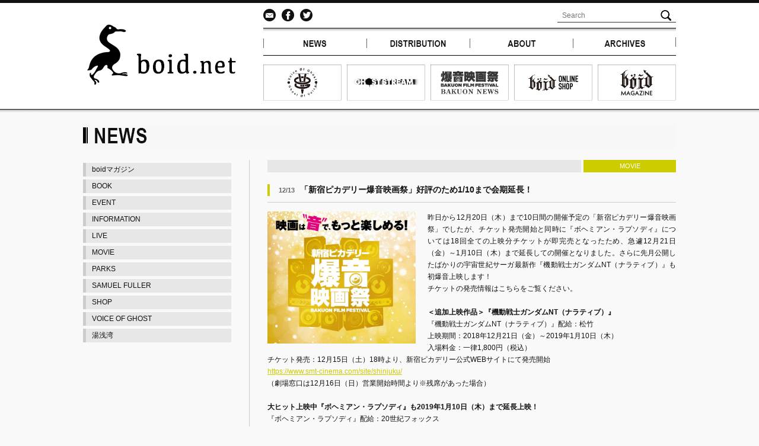

--- FILE ---
content_type: text/html; charset=UTF-8
request_url: https://www.boid-s.com/5185
body_size: 8436
content:
<!DOCTYPE HTML PUBLIC "-//W3C//DTD HTML 4.01 Transitional//EN"
"http://www.w3.org/TR/html4/loose.dtd">
<!-- 20190206 -->
<html>
<head>
<meta http-equiv="Content-Type" content="text/html; charset=UTF-8">

<meta name="viewport" content="width=device-width,user-scalable=no,maximum-scale=1" />
<meta property="fb:app_id" content="1622704431339650" />
<link rel="stylesheet" href="https://www.boid-s.com/wp-content/themes/boid/style.css?date=20200611" type="text/css">
<link rel="stylesheet" media="all" type="text/css" href="https://www.boid-s.com/wp-content/themes/boid/sp.css" />

<script type="text/javascript" src="https://www.boid-s.com/wp-content/themes/boid/js/jquery-1.7.2.min.js"></script>
<script type='text/javascript' src="https://www.boid-s.com/wp-content/themes/boid/js/scrollable.js"></script>
<script type="text/javascript" src="https://www.boid-s.com/wp-content/themes/boid/js/jquery.jscrollpane.min.js"></script>
<link rel="stylesheet" type="text/css" href="https://www.boid-s.com/wp-content/themes/boid/js/jscrollpane.css">
<script type="text/javascript" src="https://www.boid-s.com/wp-content/themes/boid/js/jquery.mousewheel.js"></script>
<script type="text/javascript" src="https://www.boid-s.com/wp-content/themes/boid/js/footerFixed.js"></script>

<script type='text/javascript'>
jQuery(function($){
	$(".thumbnail:lt(6)").wrapAll("<div class='itemwap'></div>");
	sum = $(".thumbnail").size();
	var n=1
	for (i = 0; i < sum; i=i+3) {
		var m=6*n-1
		var n=n+1
    	$(".thumbnail:gt("+ m +"):lt(6)").wrapAll("<div class='itemwap'></div>");
	};

	$(".scrollable").scrollable();

	wrapsum = $(".itemwap").size();
	if(wrapsum==1){
		$(".browse").addClass("disabled");
	};
});
</script>
<script type="text/javascript">
$(function(){
	$('#topnewsarea').jScrollPane({
		showArrows:false,
		scrollbarWidth: 50,
		scrollbarMargin:0
	});

	setViewport();

	$(window).resize(function(){
		setViewport();
	});

	function setViewport(){
		var winW = $(window).width();
		if(winW < 550){
			$("meta[name='viewport']").attr('content','width=device-width,user-scalable=no,maximum-scale=1');
		}else{
			$("meta[name='viewport']").attr('content','width=1000,user-scalable=no,maximum-scale=1');
		}

	}

    $(".slide_btn").on("click", function() {
	$(this).toggleClass("active");//開いた時、ボタンにクラスを追加
	$(".slide_box").slideToggle("fast");//”slow”、”normal”、”fast”

    });
});

</script>

		<!-- All in One SEO 4.4.4 - aioseo.com -->
		<title>「新宿ピカデリー爆音映画祭」好評のため1/10まで会期延長！ | boid.net</title>
		<meta name="description" content="昨日から12月20日（木）まで10日間の開催予定の「新宿ピカデリー爆音映画祭」でしたが、チケット発売開始と同時" />
		<meta name="robots" content="max-image-preview:large" />
		<link rel="canonical" href="https://www.boid-s.com/5185" />
		<meta name="generator" content="All in One SEO (AIOSEO) 4.4.4" />
		<meta property="og:locale" content="ja_JP" />
		<meta property="og:site_name" content="boid.net" />
		<meta property="og:type" content="article" />
		<meta property="og:title" content="「新宿ピカデリー爆音映画祭」好評のため1/10まで会期延長！ | boid.net" />
		<meta property="og:description" content="昨日から12月20日（木）まで10日間の開催予定の「新宿ピカデリー爆音映画祭」でしたが、チケット発売開始と同時" />
		<meta property="og:url" content="https://www.boid-s.com/5185" />
		<meta property="og:image" content="https://www.boid-s.com/wp-content/uploads/2018/11/shinjuku.jpg" />
		<meta property="og:image:secure_url" content="https://www.boid-s.com/wp-content/uploads/2018/11/shinjuku.jpg" />
		<meta property="og:image:width" content="2656" />
		<meta property="og:image:height" content="2361" />
		<meta property="article:tag" content="movie" />
		<meta property="article:tag" content="爆音映画祭" />
		<meta property="article:published_time" content="2018-12-12T17:36:12+00:00" />
		<meta property="article:modified_time" content="2018-12-12T17:36:12+00:00" />
		<meta name="twitter:card" content="summary" />
		<meta name="twitter:title" content="「新宿ピカデリー爆音映画祭」好評のため1/10まで会期延長！ | boid.net" />
		<meta name="twitter:description" content="昨日から12月20日（木）まで10日間の開催予定の「新宿ピカデリー爆音映画祭」でしたが、チケット発売開始と同時" />
		<meta name="twitter:image" content="https://www.boid-s.com/wp-content/uploads/2018/11/shinjuku.jpg" />
		<script type="application/ld+json" class="aioseo-schema">
			{"@context":"https:\/\/schema.org","@graph":[{"@type":"Article","@id":"https:\/\/www.boid-s.com\/5185#article","name":"\u300c\u65b0\u5bbf\u30d4\u30ab\u30c7\u30ea\u30fc\u7206\u97f3\u6620\u753b\u796d\u300d\u597d\u8a55\u306e\u305f\u30811\/10\u307e\u3067\u4f1a\u671f\u5ef6\u9577\uff01 | boid.net","headline":"\u300c\u65b0\u5bbf\u30d4\u30ab\u30c7\u30ea\u30fc\u7206\u97f3\u6620\u753b\u796d\u300d\u597d\u8a55\u306e\u305f\u30811\/10\u307e\u3067\u4f1a\u671f\u5ef6\u9577\uff01","author":{"@id":"https:\/\/www.boid-s.com\/author\/boid_wp_admin#author"},"publisher":{"@id":"https:\/\/www.boid-s.com\/#organization"},"image":{"@type":"ImageObject","url":"https:\/\/www.boid-s.com\/wp-content\/uploads\/2018\/11\/shinjuku.jpg","width":2656,"height":2361},"datePublished":"2018-12-13T02:36:12+09:00","dateModified":"2018-12-13T02:36:12+09:00","inLanguage":"ja","mainEntityOfPage":{"@id":"https:\/\/www.boid-s.com\/5185#webpage"},"isPartOf":{"@id":"https:\/\/www.boid-s.com\/5185#webpage"},"articleSection":"MOVIE, \u7206\u97f3\u6620\u753b\u796d"},{"@type":"BreadcrumbList","@id":"https:\/\/www.boid-s.com\/5185#breadcrumblist","itemListElement":[{"@type":"ListItem","@id":"https:\/\/www.boid-s.com\/#listItem","position":1,"item":{"@type":"WebPage","@id":"https:\/\/www.boid-s.com\/","name":"\u30db\u30fc\u30e0","description":"\u7206\u97f3\u4e0a\u6620\u3001\u6620\u753b\u914d\u7d66\u3001\u66f8\u7c4d\u306e\u51fa\u7248\u3001\u97f3\u697d\u30ec\u30fc\u30d9\u30eb\u7b49\u3002","url":"https:\/\/www.boid-s.com\/"}}]},{"@type":"Organization","@id":"https:\/\/www.boid-s.com\/#organization","name":"boid.net","url":"https:\/\/www.boid-s.com\/"},{"@type":"Person","@id":"https:\/\/www.boid-s.com\/author\/boid_wp_admin#author","url":"https:\/\/www.boid-s.com\/author\/boid_wp_admin","name":"boid_wp_admin","image":{"@type":"ImageObject","@id":"https:\/\/www.boid-s.com\/5185#authorImage","url":"https:\/\/secure.gravatar.com\/avatar\/40d303a62e9a0618c0a020129635f3a6?s=96&d=mm&r=g","width":96,"height":96,"caption":"boid_wp_admin"}},{"@type":"WebPage","@id":"https:\/\/www.boid-s.com\/5185#webpage","url":"https:\/\/www.boid-s.com\/5185","name":"\u300c\u65b0\u5bbf\u30d4\u30ab\u30c7\u30ea\u30fc\u7206\u97f3\u6620\u753b\u796d\u300d\u597d\u8a55\u306e\u305f\u30811\/10\u307e\u3067\u4f1a\u671f\u5ef6\u9577\uff01 | boid.net","description":"\u6628\u65e5\u304b\u308912\u670820\u65e5\uff08\u6728\uff09\u307e\u306710\u65e5\u9593\u306e\u958b\u50ac\u4e88\u5b9a\u306e\u300c\u65b0\u5bbf\u30d4\u30ab\u30c7\u30ea\u30fc\u7206\u97f3\u6620\u753b\u796d\u300d\u3067\u3057\u305f\u304c\u3001\u30c1\u30b1\u30c3\u30c8\u767a\u58f2\u958b\u59cb\u3068\u540c\u6642","inLanguage":"ja","isPartOf":{"@id":"https:\/\/www.boid-s.com\/#website"},"breadcrumb":{"@id":"https:\/\/www.boid-s.com\/5185#breadcrumblist"},"author":{"@id":"https:\/\/www.boid-s.com\/author\/boid_wp_admin#author"},"creator":{"@id":"https:\/\/www.boid-s.com\/author\/boid_wp_admin#author"},"image":{"@type":"ImageObject","url":"https:\/\/www.boid-s.com\/wp-content\/uploads\/2018\/11\/shinjuku.jpg","@id":"https:\/\/www.boid-s.com\/#mainImage","width":2656,"height":2361},"primaryImageOfPage":{"@id":"https:\/\/www.boid-s.com\/5185#mainImage"},"datePublished":"2018-12-13T02:36:12+09:00","dateModified":"2018-12-13T02:36:12+09:00"},{"@type":"WebSite","@id":"https:\/\/www.boid-s.com\/#website","url":"https:\/\/www.boid-s.com\/","name":"boid.net","inLanguage":"ja","publisher":{"@id":"https:\/\/www.boid-s.com\/#organization"}}]}
		</script>
		<!-- All in One SEO -->

<link rel='dns-prefetch' href='//www.google.com' />
<link rel='stylesheet' id='wp-block-library-css' href='https://www.boid-s.com/wp-includes/css/dist/block-library/style.min.css?ver=6.3.7' type='text/css' media='all' />
<style id='wp-block-library-inline-css' type='text/css'>
.has-text-align-justify{text-align:justify;}
</style>
<link rel='stylesheet' id='jetpack-videopress-video-block-view-css' href='https://www.boid-s.com/wp-content/plugins/jetpack/jetpack_vendor/automattic/jetpack-videopress/build/block-editor/blocks/video/view.css?minify=false&#038;ver=34ae973733627b74a14e' type='text/css' media='all' />
<link rel='stylesheet' id='mediaelement-css' href='https://www.boid-s.com/wp-includes/js/mediaelement/mediaelementplayer-legacy.min.css?ver=4.2.17' type='text/css' media='all' />
<link rel='stylesheet' id='wp-mediaelement-css' href='https://www.boid-s.com/wp-includes/js/mediaelement/wp-mediaelement.min.css?ver=6.3.7' type='text/css' media='all' />
<style id='classic-theme-styles-inline-css' type='text/css'>
/*! This file is auto-generated */
.wp-block-button__link{color:#fff;background-color:#32373c;border-radius:9999px;box-shadow:none;text-decoration:none;padding:calc(.667em + 2px) calc(1.333em + 2px);font-size:1.125em}.wp-block-file__button{background:#32373c;color:#fff;text-decoration:none}
</style>
<style id='global-styles-inline-css' type='text/css'>
body{--wp--preset--color--black: #000000;--wp--preset--color--cyan-bluish-gray: #abb8c3;--wp--preset--color--white: #ffffff;--wp--preset--color--pale-pink: #f78da7;--wp--preset--color--vivid-red: #cf2e2e;--wp--preset--color--luminous-vivid-orange: #ff6900;--wp--preset--color--luminous-vivid-amber: #fcb900;--wp--preset--color--light-green-cyan: #7bdcb5;--wp--preset--color--vivid-green-cyan: #00d084;--wp--preset--color--pale-cyan-blue: #8ed1fc;--wp--preset--color--vivid-cyan-blue: #0693e3;--wp--preset--color--vivid-purple: #9b51e0;--wp--preset--gradient--vivid-cyan-blue-to-vivid-purple: linear-gradient(135deg,rgba(6,147,227,1) 0%,rgb(155,81,224) 100%);--wp--preset--gradient--light-green-cyan-to-vivid-green-cyan: linear-gradient(135deg,rgb(122,220,180) 0%,rgb(0,208,130) 100%);--wp--preset--gradient--luminous-vivid-amber-to-luminous-vivid-orange: linear-gradient(135deg,rgba(252,185,0,1) 0%,rgba(255,105,0,1) 100%);--wp--preset--gradient--luminous-vivid-orange-to-vivid-red: linear-gradient(135deg,rgba(255,105,0,1) 0%,rgb(207,46,46) 100%);--wp--preset--gradient--very-light-gray-to-cyan-bluish-gray: linear-gradient(135deg,rgb(238,238,238) 0%,rgb(169,184,195) 100%);--wp--preset--gradient--cool-to-warm-spectrum: linear-gradient(135deg,rgb(74,234,220) 0%,rgb(151,120,209) 20%,rgb(207,42,186) 40%,rgb(238,44,130) 60%,rgb(251,105,98) 80%,rgb(254,248,76) 100%);--wp--preset--gradient--blush-light-purple: linear-gradient(135deg,rgb(255,206,236) 0%,rgb(152,150,240) 100%);--wp--preset--gradient--blush-bordeaux: linear-gradient(135deg,rgb(254,205,165) 0%,rgb(254,45,45) 50%,rgb(107,0,62) 100%);--wp--preset--gradient--luminous-dusk: linear-gradient(135deg,rgb(255,203,112) 0%,rgb(199,81,192) 50%,rgb(65,88,208) 100%);--wp--preset--gradient--pale-ocean: linear-gradient(135deg,rgb(255,245,203) 0%,rgb(182,227,212) 50%,rgb(51,167,181) 100%);--wp--preset--gradient--electric-grass: linear-gradient(135deg,rgb(202,248,128) 0%,rgb(113,206,126) 100%);--wp--preset--gradient--midnight: linear-gradient(135deg,rgb(2,3,129) 0%,rgb(40,116,252) 100%);--wp--preset--font-size--small: 13px;--wp--preset--font-size--medium: 20px;--wp--preset--font-size--large: 36px;--wp--preset--font-size--x-large: 42px;--wp--preset--spacing--20: 0.44rem;--wp--preset--spacing--30: 0.67rem;--wp--preset--spacing--40: 1rem;--wp--preset--spacing--50: 1.5rem;--wp--preset--spacing--60: 2.25rem;--wp--preset--spacing--70: 3.38rem;--wp--preset--spacing--80: 5.06rem;--wp--preset--shadow--natural: 6px 6px 9px rgba(0, 0, 0, 0.2);--wp--preset--shadow--deep: 12px 12px 50px rgba(0, 0, 0, 0.4);--wp--preset--shadow--sharp: 6px 6px 0px rgba(0, 0, 0, 0.2);--wp--preset--shadow--outlined: 6px 6px 0px -3px rgba(255, 255, 255, 1), 6px 6px rgba(0, 0, 0, 1);--wp--preset--shadow--crisp: 6px 6px 0px rgba(0, 0, 0, 1);}:where(.is-layout-flex){gap: 0.5em;}:where(.is-layout-grid){gap: 0.5em;}body .is-layout-flow > .alignleft{float: left;margin-inline-start: 0;margin-inline-end: 2em;}body .is-layout-flow > .alignright{float: right;margin-inline-start: 2em;margin-inline-end: 0;}body .is-layout-flow > .aligncenter{margin-left: auto !important;margin-right: auto !important;}body .is-layout-constrained > .alignleft{float: left;margin-inline-start: 0;margin-inline-end: 2em;}body .is-layout-constrained > .alignright{float: right;margin-inline-start: 2em;margin-inline-end: 0;}body .is-layout-constrained > .aligncenter{margin-left: auto !important;margin-right: auto !important;}body .is-layout-constrained > :where(:not(.alignleft):not(.alignright):not(.alignfull)){max-width: var(--wp--style--global--content-size);margin-left: auto !important;margin-right: auto !important;}body .is-layout-constrained > .alignwide{max-width: var(--wp--style--global--wide-size);}body .is-layout-flex{display: flex;}body .is-layout-flex{flex-wrap: wrap;align-items: center;}body .is-layout-flex > *{margin: 0;}body .is-layout-grid{display: grid;}body .is-layout-grid > *{margin: 0;}:where(.wp-block-columns.is-layout-flex){gap: 2em;}:where(.wp-block-columns.is-layout-grid){gap: 2em;}:where(.wp-block-post-template.is-layout-flex){gap: 1.25em;}:where(.wp-block-post-template.is-layout-grid){gap: 1.25em;}.has-black-color{color: var(--wp--preset--color--black) !important;}.has-cyan-bluish-gray-color{color: var(--wp--preset--color--cyan-bluish-gray) !important;}.has-white-color{color: var(--wp--preset--color--white) !important;}.has-pale-pink-color{color: var(--wp--preset--color--pale-pink) !important;}.has-vivid-red-color{color: var(--wp--preset--color--vivid-red) !important;}.has-luminous-vivid-orange-color{color: var(--wp--preset--color--luminous-vivid-orange) !important;}.has-luminous-vivid-amber-color{color: var(--wp--preset--color--luminous-vivid-amber) !important;}.has-light-green-cyan-color{color: var(--wp--preset--color--light-green-cyan) !important;}.has-vivid-green-cyan-color{color: var(--wp--preset--color--vivid-green-cyan) !important;}.has-pale-cyan-blue-color{color: var(--wp--preset--color--pale-cyan-blue) !important;}.has-vivid-cyan-blue-color{color: var(--wp--preset--color--vivid-cyan-blue) !important;}.has-vivid-purple-color{color: var(--wp--preset--color--vivid-purple) !important;}.has-black-background-color{background-color: var(--wp--preset--color--black) !important;}.has-cyan-bluish-gray-background-color{background-color: var(--wp--preset--color--cyan-bluish-gray) !important;}.has-white-background-color{background-color: var(--wp--preset--color--white) !important;}.has-pale-pink-background-color{background-color: var(--wp--preset--color--pale-pink) !important;}.has-vivid-red-background-color{background-color: var(--wp--preset--color--vivid-red) !important;}.has-luminous-vivid-orange-background-color{background-color: var(--wp--preset--color--luminous-vivid-orange) !important;}.has-luminous-vivid-amber-background-color{background-color: var(--wp--preset--color--luminous-vivid-amber) !important;}.has-light-green-cyan-background-color{background-color: var(--wp--preset--color--light-green-cyan) !important;}.has-vivid-green-cyan-background-color{background-color: var(--wp--preset--color--vivid-green-cyan) !important;}.has-pale-cyan-blue-background-color{background-color: var(--wp--preset--color--pale-cyan-blue) !important;}.has-vivid-cyan-blue-background-color{background-color: var(--wp--preset--color--vivid-cyan-blue) !important;}.has-vivid-purple-background-color{background-color: var(--wp--preset--color--vivid-purple) !important;}.has-black-border-color{border-color: var(--wp--preset--color--black) !important;}.has-cyan-bluish-gray-border-color{border-color: var(--wp--preset--color--cyan-bluish-gray) !important;}.has-white-border-color{border-color: var(--wp--preset--color--white) !important;}.has-pale-pink-border-color{border-color: var(--wp--preset--color--pale-pink) !important;}.has-vivid-red-border-color{border-color: var(--wp--preset--color--vivid-red) !important;}.has-luminous-vivid-orange-border-color{border-color: var(--wp--preset--color--luminous-vivid-orange) !important;}.has-luminous-vivid-amber-border-color{border-color: var(--wp--preset--color--luminous-vivid-amber) !important;}.has-light-green-cyan-border-color{border-color: var(--wp--preset--color--light-green-cyan) !important;}.has-vivid-green-cyan-border-color{border-color: var(--wp--preset--color--vivid-green-cyan) !important;}.has-pale-cyan-blue-border-color{border-color: var(--wp--preset--color--pale-cyan-blue) !important;}.has-vivid-cyan-blue-border-color{border-color: var(--wp--preset--color--vivid-cyan-blue) !important;}.has-vivid-purple-border-color{border-color: var(--wp--preset--color--vivid-purple) !important;}.has-vivid-cyan-blue-to-vivid-purple-gradient-background{background: var(--wp--preset--gradient--vivid-cyan-blue-to-vivid-purple) !important;}.has-light-green-cyan-to-vivid-green-cyan-gradient-background{background: var(--wp--preset--gradient--light-green-cyan-to-vivid-green-cyan) !important;}.has-luminous-vivid-amber-to-luminous-vivid-orange-gradient-background{background: var(--wp--preset--gradient--luminous-vivid-amber-to-luminous-vivid-orange) !important;}.has-luminous-vivid-orange-to-vivid-red-gradient-background{background: var(--wp--preset--gradient--luminous-vivid-orange-to-vivid-red) !important;}.has-very-light-gray-to-cyan-bluish-gray-gradient-background{background: var(--wp--preset--gradient--very-light-gray-to-cyan-bluish-gray) !important;}.has-cool-to-warm-spectrum-gradient-background{background: var(--wp--preset--gradient--cool-to-warm-spectrum) !important;}.has-blush-light-purple-gradient-background{background: var(--wp--preset--gradient--blush-light-purple) !important;}.has-blush-bordeaux-gradient-background{background: var(--wp--preset--gradient--blush-bordeaux) !important;}.has-luminous-dusk-gradient-background{background: var(--wp--preset--gradient--luminous-dusk) !important;}.has-pale-ocean-gradient-background{background: var(--wp--preset--gradient--pale-ocean) !important;}.has-electric-grass-gradient-background{background: var(--wp--preset--gradient--electric-grass) !important;}.has-midnight-gradient-background{background: var(--wp--preset--gradient--midnight) !important;}.has-small-font-size{font-size: var(--wp--preset--font-size--small) !important;}.has-medium-font-size{font-size: var(--wp--preset--font-size--medium) !important;}.has-large-font-size{font-size: var(--wp--preset--font-size--large) !important;}.has-x-large-font-size{font-size: var(--wp--preset--font-size--x-large) !important;}
.wp-block-navigation a:where(:not(.wp-element-button)){color: inherit;}
:where(.wp-block-post-template.is-layout-flex){gap: 1.25em;}:where(.wp-block-post-template.is-layout-grid){gap: 1.25em;}
:where(.wp-block-columns.is-layout-flex){gap: 2em;}:where(.wp-block-columns.is-layout-grid){gap: 2em;}
.wp-block-pullquote{font-size: 1.5em;line-height: 1.6;}
</style>
<link rel='stylesheet' id='contact-form-7-css' href='https://www.boid-s.com/wp-content/plugins/contact-form-7/includes/css/styles.css?ver=5.8' type='text/css' media='all' />
<link rel='stylesheet' id='jetpack_css-css' href='https://www.boid-s.com/wp-content/plugins/jetpack/css/jetpack.css?ver=12.4.1' type='text/css' media='all' />
<link rel="https://api.w.org/" href="https://www.boid-s.com/wp-json/" /><link rel="alternate" type="application/json" href="https://www.boid-s.com/wp-json/wp/v2/posts/5185" /><link rel="alternate" type="application/json+oembed" href="https://www.boid-s.com/wp-json/oembed/1.0/embed?url=https%3A%2F%2Fwww.boid-s.com%2F5185" />
<link rel="alternate" type="text/xml+oembed" href="https://www.boid-s.com/wp-json/oembed/1.0/embed?url=https%3A%2F%2Fwww.boid-s.com%2F5185&#038;format=xml" />
</head>

<body>
<script>
  window.fbAsyncInit = function() {
    FB.init({
      appId      : '1622704431339650',
      xfbml      : true,
      version    : 'v2.3'
    });
  };

  (function(d, s, id){
     var js, fjs = d.getElementsByTagName(s)[0];
     if (d.getElementById(id)) {return;}
     js = d.createElement(s); js.id = id;
     js.src = "//connect.facebook.net/ja_JP/sdk.js";
     fjs.parentNode.insertBefore(js, fjs);
   }(document, 'script', 'facebook-jssdk'));
</script>

<div id="spmenu">

<p class="slide_btn btn"><img src="https://www.boid-s.com/wp-content/themes/boid/images/sp/menu/menubtn.jpg"></p>
<div class="slide_box toggle_box">

<div class="spbtnline">
<a href="https://www.boid-s.com/"><img src="https://www.boid-s.com/wp-content/themes/boid/images/sp/menu/top.jpg"></a>
</div><!-- spbtnline -->

<div class="spbtnline">
<div class="spbtnl"><a href="https://www.boid-s.com/news"><img src="https://www.boid-s.com/wp-content/themes/boid/images/sp/menu/news.jpg"></a></div>
<div class="spbtnr"><a href="https://www.boid-s.com/distribution"><img src="https://www.boid-s.com/wp-content/themes/boid/images/sp/menu/distribution.jpg"></a></div>
<br style="clear:both;">
</div><!-- spbtnline -->

<div class="spbtnline">
<div class="spbtnl"><a href="https://www.boid-s.com/about"><img src="https://www.boid-s.com/wp-content/themes/boid/images/sp/menu/about.jpg"></a></div>
<div class="spbtnr"><a href="https://www.boid-s.com/archive"><img src="https://www.boid-s.com/wp-content/themes/boid/images/sp/menu/archive.jpg"></a></div>
<br style="clear:both;">
</div><!-- spbtnline -->
	

<div class="spbtnline">
<div class="spbtnl">
<a href="https://voiceofghost.com/" target="_blank"><img src="https://www.boid-s.com/wp-content/themes/boid/images/topbnr/bnr01.svg"></a>
</div>
<div class="spbtnr">
<a href="https://ghoststreamweb.com/" target="_blank"><img src="https://www.boid-s.com/wp-content/themes/boid/images/topbnr/bnr02.svg"></a>
</div>
<br style="clear:both;">
</div><!-- spbtnline -->
	
<div class="spbtnline">
<div class="spbtnl">
<a href="http://www.bakuon-bb.net" target="_blank"><img src="https://www.boid-s.com/wp-content/themes/boid/images/topbnr/bnr03.svg"></a>
</div>
<div class="spbtnr">
<a href="https://note.com/boid_magazine" target="_blank"><img src="https://www.boid-s.com/wp-content/themes/boid/images/topbnr/bnr04.svg"></a>
</div>
<br style="clear:both;">
</div><!-- spbtnline -->

<div class="spbtnline">
<div class="spbtnl">
<a href="https://boid.theshop.jp/" target="_blank"><img src="https://www.boid-s.com/wp-content/themes/boid/images/topbnr/bnr05.svg"></a>
</div>
<div class="spbtnr">
<a href="https://www.boid-s.com/contact"><img src="https://www.boid-s.com/wp-content/themes/boid/images/topbnr/contact.svg"></a>	
</div>
<br style="clear:both;">
</div><!-- spbtnline -->


<div class="spbtnline sp_searchform" >
	<form id="searchform" class="cf" action="/" method="get" role="search">
		<div class="cf">
			<label class="screen-reader-text" for="s" ></label>
			<input id="s" type="text" name="s" value="" placeholder="Search" >
			<input id="searchsubmit" type="submit" value="">
		</div>
	</form></div>

</div>

</div><!-- spmenu -->

<div id="header_wrapper">

<div id="header_body">

<div id="header">

<div id="logo"><img src="https://www.boid-s.com/wp-content/themes/boid/images/logo.jpg" width="285" height="150"></div><!-- logo -->

<div id="menuarea01">

<div id="sns">


<div class="fbbtn"><a href="https://www.boid-s.com/contact"><img src="https://www.boid-s.com/wp-content/themes/boid/images/sns_mail.jpg" onMouseOver="this.src='https://www.boid-s.com/wp-content/themes/boid/images/sns_mail_o.jpg'" onMouseOut="this.src='https://www.boid-s.com/wp-content/themes/boid/images/sns_mail.jpg'">
</a></div>

<div class="fbbtn"><a href="https://www.facebook.com/bakuonfilmfes" target="_blank"><img src="https://www.boid-s.com/wp-content/themes/boid/images/sns_fb.jpg" onMouseOver="this.src='https://www.boid-s.com/wp-content/themes/boid/images/sns_fb_o.jpg'" onMouseOut="this.src='https://www.boid-s.com/wp-content/themes/boid/images/sns_fb.jpg'">
</a></div>

<div class="twbtn"><a href="https://twitter.com/boid_bakuon" target="_blank"><img src="https://www.boid-s.com/wp-content/themes/boid/images/sns_tw.jpg" onMouseOver="this.src='https://www.boid-s.com/wp-content/themes/boid/images/sns_tw_o.jpg'" onMouseOut="this.src='https://www.boid-s.com/wp-content/themes/boid/images/sns_tw.jpg'">
</a></div>


<div class="fl-R">
	<form id="searchform" class="cf" action="/" method="get" role="search">
		<div class="cf">
			<label class="screen-reader-text" for="s" ></label>
			<input id="s" type="text" name="s" value="" placeholder="Search" >
			<input id="searchsubmit" type="submit" value="">
		</div>
	</form></div>

<br style="clear:both;">

</div><!-- sns -->

<div class="menuarea01_line">

<div class="menu01_left">
<a href="https://www.boid-s.com/news">
<img src="https://www.boid-s.com/wp-content/themes/boid/images/menu/news.jpg" onMouseOver="this.src='https://www.boid-s.com/wp-content/themes/boid/images/menu/news_o.jpg'" onMouseOut="this.src='https://www.boid-s.com/wp-content/themes/boid/images/menu/news.jpg'">
</a>
</div><!-- menu01_left -->

<div class="menu01_left">
<a href="https://www.boid-s.com/distribution">
<img src="https://www.boid-s.com/wp-content/themes/boid/images/menu/distribution.jpg" onMouseOver="this.src='https://www.boid-s.com/wp-content/themes/boid/images/menu/distribution_o.jpg'" onMouseOut="this.src='https://www.boid-s.com/wp-content/themes/boid/images/menu/distribution.jpg'">
</a>
</div><!-- menu01_right -->

<div class="menu01_left">
<a href="https://www.boid-s.com/about">
<img src="https://www.boid-s.com/wp-content/themes/boid/images/menu/about.jpg" onMouseOver="this.src='https://www.boid-s.com/wp-content/themes/boid/images/menu/about_o.jpg'" onMouseOut="this.src='https://www.boid-s.com/wp-content/themes/boid/images/menu/about.jpg'">
</a>
</div><!-- menu01_left -->

<div class="menu01_left">
<a href="https://www.boid-s.com/archive">
<img src="https://www.boid-s.com/wp-content/themes/boid/images/menu/archives.jpg" onMouseOver="this.src='https://www.boid-s.com/wp-content/themes/boid/images/menu/archives_o.jpg'" onMouseOut="this.src='https://www.boid-s.com/wp-content/themes/boid/images/menu/archives.jpg'">
</a>
</div><!-- menu01_left -->

<br style="clear:both;">

</div><!-- menuarea01_line -->

<div id="menuarea02">

<div class="menu02l">
<a href="https://voiceofghost.com/" target="_blank">
<img src="https://www.boid-s.com/wp-content/themes/boid/images/topbnr/bnr01.svg"></a>
</div>
	
<div class="menu02l">
<a href="https://ghoststreamweb.com/" target="_blank">
<img src="https://www.boid-s.com/wp-content/themes/boid/images/topbnr/bnr02.svg"></a>
</div>
	
<div class="menu02l">
<a href="http://www.bakuon-bb.net/" target="_blank">
<img src="https://www.boid-s.com/wp-content/themes/boid/images/topbnr/bnr03.svg"></a>
</div>

<div class="menu02l">
<a href="https://boid.theshop.jp/" target="_blank">
<img src="https://www.boid-s.com/wp-content/themes/boid/images/topbnr/bnr05.svg"></a>
</div>

<div class="menu02l">
<a href="https://note.com/boid_magazine" target="_blank">
<img src="https://www.boid-s.com/wp-content/themes/boid/images/topbnr/bnr04.svg"></a>
</div>
	



</div><!-- menuarea02 -->

</div><!-- menuarea01 -->

<br style="clear:both;">

</div><!-- header -->

</div><!-- header_body -->

</div><!-- header_wrapper -->

<div id="base">
<div id="contents_news">

<div id="newsr">

<div class="newsbox">

<div class="news_categoryline">
<div class="news_category">MOVIE</div><!-- box_category -->
</div><!-- box_categoryline -->

<div class="news_titleline">

<div class="news_title">
<span class="news_day">12/13</span>
「新宿ピカデリー爆音映画祭」好評のため1/10まで会期延長！</div><!-- news_title -->

</div>

<div class="newspage_text">

<div class="newspage_photo"><img width="700" height="622" src="https://www.boid-s.com/wp-content/uploads/2018/11/shinjuku-700x622.jpg" class="attachment-post-thumbnail size-post-thumbnail wp-post-image" alt="「新宿ピカデリー爆音映画祭」好評のため1/10まで会期延長！" decoding="async" title="「新宿ピカデリー爆音映画祭」好評のため1/10まで会期延長！" fetchpriority="high" srcset="https://www.boid-s.com/wp-content/uploads/2018/11/shinjuku-700x622.jpg 700w, https://www.boid-s.com/wp-content/uploads/2018/11/shinjuku-300x267.jpg 300w, https://www.boid-s.com/wp-content/uploads/2018/11/shinjuku-600x533.jpg 600w" sizes="(max-width: 700px) 100vw, 700px" /></div><p>昨日から12月20日（木）まで10日間の開催予定の「新宿ピカデリー爆音映画祭」でしたが、チケット発売開始と同時に『ボヘミアン・ラプソディ』については18回全ての上映分チケットが即完売となったため、急遽12月21日（金）～1月10日（木）まで延長しての開催となりました。さらに先月公開したばかりの宇宙世紀サーガ最新作『機動戦士ガンダムNT（ナラティブ）』も初爆音上映します！<br />
チケットの発売情報はこちらをご覧ください。</p>
<p>&nbsp;</p>
<p><strong>＜追加上映作品＞</strong><strong>『機動戦士ガンダムNT（ナラティブ）』</strong></p>
<p>『機動戦士ガンダムNT（ナラティブ）』配給：松竹<br />
上映期間：2018年12月21日（金）～2019年1月10日（木）<br />
入場料金：一律1,800円（税込）<br />
チケット発売：12月15日（土）18時より、新宿ピカデリー公式WEBサイトにて発売開始<br />
<a href="https://www.smt-cinema.com/site/shinjuku/" target="_blank">https://www.smt-cinema.com/site/shinjuku/</a><br />
（劇場窓口は12月16日（日）営業開始時間より※残席があった場合）</p>
<p>&nbsp;</p>
<p><strong>大ヒット上映中『ボヘミアン・ラプソディ』も2019年1月10日（木）まで延長上映！</strong><br />
『ボヘミアン・ラプソディ』配給：20世紀フォックス<br />
上映期間：2018年12月11日（火）～2019年1月10日（木）<br />
※12月20日（木）までの上映分チケットは既に全て完売しています<br />
入場料金：一律1,800円（税込）<br />
チケット発売：12月14日（金）18時より、新宿ピカデリー公式WEBサイトにて発売開始<br />
<a href="https://www.smt-cinema.com/site/shinjuku/" target="_blank">https://www.smt-cinema.com/site/shinjuku/</a><br />
（劇場窓口は12月15日（土）営業開始時間より※残席があった場合）</p>
<p>&nbsp;</p>
<p><strong>「新宿ピカデリー爆音映画祭」</strong><br />
会場：新宿ピカデリー（東京都新宿区新宿3丁目15番15号／TEL：050-6861-3011）<br />
期間：2018年12月11日（火）～2019年1月10日（木）</p>
<p>※12月21日（金）～1月10日（木）迄、延長になりました<br />
内容：選りすぐりの新作・話題作14本を一挙爆音上映</p>
<p>※詳細は公式サイトにて<br />
料金：1作品一律1,800円（税込）<br />
企画：松竹マルチプレックスシアターズ企画協力：ローソンエンタテインメント、boid<br />
公式サイト：<a href="https://www.smt-cinema.com/campaign/bakuon_shinjuku_201812/" target="_blank">https://www.smt-cinema.com/campaign/bakuon_shinjuku_201812/</a></p>
<p>&nbsp;</p>
<p>&nbsp;</p>
<div class='yarpp yarpp-related yarpp-related-website yarpp-template-list'>
<!-- YARPP List -->
<h3>関連記事：</h3><ol>
<li><a href="https://www.boid-s.com/5109" rel="bookmark" title="12/11〜20に第３回「新宿ピカデリー爆音映画祭」開催です">12/11〜20に第３回「新宿ピカデリー爆音映画祭」開催です</a></li>
<li><a href="https://www.boid-s.com/3924" rel="bookmark" title="9/9(土)新宿ピカデリーにてクリストファー・ノーラン3作品オールナイト爆音上映">9/9(土)新宿ピカデリーにてクリストファー・ノーラン3作品オールナイト爆音上映</a></li>
<li><a href="https://www.boid-s.com/4396" rel="bookmark" title="2/10（土）〜3/2(金）第１回『新宿ピカデリー爆音映画祭』開催！">2/10（土）〜3/2(金）第１回『新宿ピカデリー爆音映画祭』開催！</a></li>
<li><a href="https://www.boid-s.com/4453" rel="bookmark" title="本日20時より「新宿ピカデリー爆音映画祭」爆音機材紹介トーク配信">本日20時より「新宿ピカデリー爆音映画祭」爆音機材紹介トーク配信</a></li>
</ol>
</div>

<br style="clear:both;">

</div><!-- newspage_text -->

</div><!-- newsbox -->


</div><!-- newsr -->

<div id="newsl">

<div id="index">
<ul>
	<li class="cat-item cat-item-6"><a href="https://www.boid-s.com/category/boid-magazine">boidマガジン</a>
</li>
	<li class="cat-item cat-item-24"><a href="https://www.boid-s.com/category/book">BOOK</a>
</li>
	<li class="cat-item cat-item-3"><a href="https://www.boid-s.com/category/event">EVENT</a>
</li>
	<li class="cat-item cat-item-11"><a href="https://www.boid-s.com/category/information">INFORMATION</a>
</li>
	<li class="cat-item cat-item-4"><a href="https://www.boid-s.com/category/live">LIVE</a>
</li>
	<li class="cat-item cat-item-2"><a href="https://www.boid-s.com/category/movie">MOVIE</a>
</li>
	<li class="cat-item cat-item-42"><a href="https://www.boid-s.com/category/parks">PARKS</a>
</li>
	<li class="cat-item cat-item-39"><a href="https://www.boid-s.com/category/fuller">SAMUEL FULLER</a>
</li>
	<li class="cat-item cat-item-8"><a href="https://www.boid-s.com/category/shop">SHOP</a>
</li>
	<li class="cat-item cat-item-81"><a href="https://www.boid-s.com/category/voice-of-ghost">VOICE OF GHOST</a>
</li>
	<li class="cat-item cat-item-71"><a href="https://www.boid-s.com/category/yuasawan">湯浅湾</a>
</li>
</ul>
</div>

</div><!-- newsl -->

<br style="clear:both;">

</div><!-- contents -->

</div><!-- base -->

<div id="footer">

<div id="footerbody1">

<div id="footerbody2">
<a href="http://www.monolith2001.com" target="_blank"><img src="https://www.boid-s.com/wp-content/themes/boid/images/banner/monolith.png" alt="外部リンク"></a>
<a href="http://indietokyo.com/" target="_blank"><img src="https://www.boid-s.com/wp-content/themes/boid/images/banner/indietokyo.jpg" alt="外部リンク"></a>
</div><!-- footerbody2 -->

</div><!-- footerbody1 -->

<div id="copy">
&copy;&nbsp;&nbsp; 2019 boid All Rights Reserved.
</div><!-- copy -->

</div><!-- footer -->

<link rel='stylesheet' id='yarppRelatedCss-css' href='https://www.boid-s.com/wp-content/plugins/yet-another-related-posts-plugin/style/related.css?ver=5.30.6' type='text/css' media='all' />
<script type='text/javascript' src='https://www.boid-s.com/wp-content/plugins/contact-form-7/includes/swv/js/index.js?ver=5.8' id='swv-js'></script>
<script type='text/javascript' id='contact-form-7-js-extra'>
/* <![CDATA[ */
var wpcf7 = {"api":{"root":"https:\/\/www.boid-s.com\/wp-json\/","namespace":"contact-form-7\/v1"}};
/* ]]> */
</script>
<script type='text/javascript' src='https://www.boid-s.com/wp-content/plugins/contact-form-7/includes/js/index.js?ver=5.8' id='contact-form-7-js'></script>
<script id="google-invisible-recaptcha-js-before" type="text/javascript">
var renderInvisibleReCaptcha = function() {

    for (var i = 0; i < document.forms.length; ++i) {
        var form = document.forms[i];
        var holder = form.querySelector('.inv-recaptcha-holder');

        if (null === holder) continue;
		holder.innerHTML = '';

         (function(frm){
			var cf7SubmitElm = frm.querySelector('.wpcf7-submit');
            var holderId = grecaptcha.render(holder,{
                'sitekey': '6LfPdKQZAAAAACod-56XfJbfSyBmFVaenW7mssfs', 'size': 'invisible', 'badge' : 'inline',
                'callback' : function (recaptchaToken) {
					if((null !== cf7SubmitElm) && (typeof jQuery != 'undefined')){jQuery(frm).submit();grecaptcha.reset(holderId);return;}
					 HTMLFormElement.prototype.submit.call(frm);
                },
                'expired-callback' : function(){grecaptcha.reset(holderId);}
            });

			if(null !== cf7SubmitElm && (typeof jQuery != 'undefined') ){
				jQuery(cf7SubmitElm).off('click').on('click', function(clickEvt){
					clickEvt.preventDefault();
					grecaptcha.execute(holderId);
				});
			}
			else
			{
				frm.onsubmit = function (evt){evt.preventDefault();grecaptcha.execute(holderId);};
			}


        })(form);
    }
};
</script>
<script type='text/javascript' async defer src='https://www.google.com/recaptcha/api.js?onload=renderInvisibleReCaptcha&#038;render=explicit&#038;hl=ja' id='google-invisible-recaptcha-js'></script>
</body>
</html>

--- FILE ---
content_type: text/css
request_url: https://www.boid-s.com/wp-content/themes/boid/style.css?date=20200611
body_size: 3176
content:
/*
Theme Name: boid
Theme URI: http://www.boid-s.com
Description: boid.net用テーマ
Version: 1.0
Author:boid
Author URI: http://www.boid-s.com
*/
@charset "UTF-8";
/* CSS Document */

@media screen and (min-width: 701px){

body{
	margin:0px;
	background-color:#f9f9f9;
	font-family:Verdana, "游ゴシック", YuGothic, "Hiragino Kaku Gothic ProN", Meiryo, sans-serif;
}

img { border-style:none;
	vertical-align: bottom;}

a img { border-style:none; }

*{
margin: 0;
padding: 0;
}

#spmenu{
	display:none;
}

#sptopmain{
	display:none;
}

#header_wrapper{
	width:100%;
	background-image:url(images/snsline.jpg);
	background-position:bottom left;
	background-repeat:repeat-x;
	padding-bottom:20px;
	margin-bottom:20px;
	background-color:#fff;
	border-top:5px solid #111;
}

#header_wrapper img{
	max-width:100%;
}

#header_body{
	width:1000px;
	margin:0 auto;
}

#header{
	width:1000px;

}

#logo{
	width:285px;
	float:left;
}

#menuarea01{
	width:696px;
	float:right;
}

.menuarea01_line{
	width:696px;
	border-bottom:1px solid #000;
	margin-bottom:15px;
}

.menu01_left{
	width:174px;
	float:left;
}

#sns{
	width:696px;
	padding:10px 0 15px 0px;
	margin-bottom:10px;
	background-image:url(images/snsline.jpg);
	background-position:bottom left;
	background-repeat:repeat-x;
}

.topbtn{
	width:100px;
	float:left;
	margin-right: 13px;
}

.fbbtn{
	width:21px;
	float:left;
	margin-right:10px;
}

.twbtn{
	width:21px;
	float:left;
	margin-right:25px;
}

.fb{
	width:155px;
	float:left;
	margin-right:10px;
}

.tw{
	width:100px;
	float:left;
	margin-right:10px;
}

.fl-R{float: right;}
.cf:after { content: ""; clear: both; display: block; }
#searchform {
	width:200px;
	font-size: 0;
	position: relative;
}
#searchform label{
	font-size:0px;
	line-height:0px;
	height:0px;
}
#searchform>div{
	border-bottom: 1px solid #333;
	width: 200px;
}
#s {
	float:left;
	background: rgba(255,255,255,0);
	border:none;
	font-size: 12px;
	line-height: 20px;
	outline:none;
	width: 157px;
	height:22px;
	padding:0 0 0 8px;
	position: relative;
}
#searchsubmit {
	font-size:0;
	line-height:0;
	float:right;
    border: none;
    cursor: pointer;
	width:35px;
	height:22px;
	position: relative;
	background:url(images/search.png) no-repeat;
	background-position: center center;
	background-size: 18px 18px;
}

#menuarea02{
	width:696px;
	overflow: hidden;
}

.menu02l{
	width:19%;
	float:left;
	margin-right:1.25%;
}
	
.menu02l:nth-child(5) {
  margin-right:0;
}


#base{
	width:1000px;
	margin:0 auto;
	padding-bottom:30px;
	font-size:12px;
	color:#111;
	line-height:160%;
}

#base img{
	max-width:100%;
}

#slide{
	width:1000px;
	margin-bottom:30px;
	padding-bottom:20px;
	border-bottom:2px solid #111;
}

#slidebody{
	overflow: hidden;
	width:1000px;
}

.thumbnail {
width:148px;
margin-right:10px;
float:left;
}
.thumbnail .thumimg {
width:148px;
height:209px;
display:table-cell;
vertical-align:middle;
text-align:center;
}

#base .thumimg img{
	width:100%;
}

/* スクロール部分 */
.scrollable {
position:relative;
overflow:hidden;
width:960px;
height:209px;
float:left;
}
.scrollable .items {
width:20000em;
position:absolute;
clear:both;
}
.items div.itemwap {
float:left;
width:948px;
padding-left:12px;
}
.scrollable img {
}
.scrollable .active {
position:relative;
cursor:default;
}

/* ナビゲーションボタン */
a.browse {
display:block;
width:17px;
height:209px;
float:left;
cursor:pointer;
font-size:1px;
background-repeat:no-repeat;
background-position:0 0;
}

/* right */
a.right {
background-image:url(images/topic_next.png);
margin-right:3px;
}
a.right:hover {
background-position:-17px 0;
}

/* left */
a.left{
background-image:url(images/topic_pre.png);
margin-left:3px;
}
a.left:hover  { background-position:-17px 0; }

.thumimg a{
	text-decoration:none;
}

.thumimg a:hover{
	text-decoration:none;
	alpha(opacity=50);
	-moz-opacity:0.50;
	opacity:0.50;
}

.text_block{
	width:900px;
	margin:0 auto;
	font-size:14px;
	line-height:150%;
}

#topbottomline{
	width:1000px;
	margin-bottom:30px;
	padding-bottom:30px;
	border-bottom:1px solid #000;
}

#topnewsarea_wrapper{
	width:480px;
	float:left;
	height:251px;
	padding-top:30px;
	background-image:url(images/topics.jpg);
	background-position:left top;
	background-repeat:no-repeat;
}

#topnewsarea{
	width:480px;
	height:251px;
	overflow:auto;
}

.topnews{
	width:460px;
	margin-bottom:10px;
	padding-bottom:5px;
	border-bottom:1px dotted #ddd;
	font-size:12px;
	line-height:160%;
}

.topnews_category{
	width:78px;
	line-height:100%;
	text-align:center;
	margin-bottom:5px;
	padding:2px 5px 2px 5px;
	color:#fff;
	font-size:11px;
	float:left;
	margin-right:20px;
	background-color:#ccc;
}

dl.topnews_contents {
	width:350px;
	float:left;
	line-height:150%;
	border-top: none;
}

dl.topnews_contents dt {
	margin: 0;
	padding-left:10px;
	width: 80px;
	float: left;
	color:#666;
}

dl.topnews_contents dd {
	margin: 0 0 0 90px;
}

.topnews a{
	color:#111;
	text-decoration:none;
}

.topnews a:hover{
	color:#ccc;
	text-decoration:underline;
}

#youtubearea{
	width:500px;
	float:right;
}

#wdjline{
	width:1000px;
}

.fbwdj{
	width:495px;
	float:left;
}

.twwdj{
	width:495px;
	float:right;
}

#footer{
	width:100%;
	background-color:#000;
	font-size:10px;
}

#footerbody1{
	width:100%;
	margin:0 auto;
	background-color:#fcfcfc;
	border-top:3px double #000;
	padding:10px 0 10px 0;
	color:#111;
}

#footerbody2{
	width:1000px;
	margin:0 auto;
}

#copy{
	width:1000px;
	margin:0 auto;
	text-align:center;
	padding:10px 0 10px 0;
	color:#ddd;
}

#sptrailerarea{
	display:none;
}

#contents_news{
	width:1000px;
	margin-bottom:20px;
	background-image:url(images/pagetitle/news.jpg);
	background-position:left top;
	background-repeat:no-repeat;
	padding-top:60px;
}

#newsl{
	width:250px;
	float:left;
}

#index ul{
margin: 0;
padding: 0;
list-style: none;
}

#index li{
display: inline;
padding: 0;
margin: 0;
}

#index li a{
display: block;
border-left: 5px solid #ccc;
padding: 2px 10px;
text-decoration: none;
color: #111;
width: 225px;
margin: 5px 0px;
text-align: left;
font-size: 12px;
background-color: #e7e7e7;
}

#index li a:hover{
border-left: 5px solid #CC0;
background-color: #eee;
color:#111;
text-decoration:none;
}


#newsr{
	width:720px;
	float:right;
}

.newsbox{
	width:689px;
	margin-bottom:50px;
	padding-left:30px;
	border-left:1px solid #ccc;
}

.newsbox a{
	color:#CC0;
}

.newsbox a:hover{
	color:#CCC;
}

.news_categoryline{
	width:689px;
	background-color:#e7e7e7;
	margin-bottom:20px;
}

.news_category{
	width:146px;
	line-height:100%;
	text-align:center;
	padding:5px;
	color:#fff;
	font-size:11px;
	background-color:#CC0;
	margin-left:529px;
	border-left:4px solid #f7f7f7;
}

.news_titleline{
	width:670px;
	border-left:4px solid #CC0;
	padding-left:15px;
}

.news_day{
	color:#666;
	font-size:11px;
	padding-right:5px;
}

.news_title{
	font-size:14px;
	font-weight:bold;
}

.news_text{
	width:689px;
	margin-top:10px;
	padding-top:15px;
	border-top:1px solid #ccc;
	font-size:12px;
	line-height:170%;
	text-align:justify;
	word-break: break-all;
	margin-bottom:10px;
	padding-bottom:10px;
	border-bottom:solid 1px #ccc;
}

.news_photo{
	width:100px;
	float:left;
	margin-right:20px;
	margin-bottom:10px;
}

.news_continue a{
	display:block;
	width:118px;
	margin-left:569px;
	text-align:center;
	border:1px solid;
	font-size:11px;
	vertical-align:middle;
	text-decoration:none;
	color:#111;
}

.news_continue a:hover{
	color:#CC0;
}

#pagination{
	width:720px;
	margin-top:20px;
	text-align:center;
	font-size:12px;
}

#pagenation a{
	display:inline-block;
	text-decoration:none;
}

#pagenation a:hover{
	text-decoration:none;
}

.page-numbers{
	background-color:#000;
	padding:5px;
	margin-right:5px;
}

a.page-numbers{
	background-color:#eee;
	color:#111;
	text-decoration:none;
}

a:hover.page-numbers{
	background-color:#CC0;
	color:#fff;
	text-decoration:none;
}

.current{
	background-color:#eee;
	padding:5px;
	margin-right:5px;
}

.newspage_photo{
	width:250px;
	float:left;
	margin-right:20px;
	margin-bottom:10px;
}

.newspage_text{
	width:689px;
	margin-top:10px;
	padding-top:15px;
	border-top:1px solid #ccc;
	font-size:12px;
	line-height:170%;
	text-align:justify;
	word-break: break-all;
}

#contents_distribution{
	width:1000px;
	margin-bottom:20px;
	background-image:url(images/pagetitle/distribution.jpg);
	background-position:left top;
	background-repeat:no-repeat;
	padding-top:60px;
}

.distributionbox_wrapper{
	width:100%;
	overflow: hidden; /* heightを戻す */
	padding:0;
	display:-webkit-box;
display:-moz-box;
display:-ms-box;
display:-webkit-flexbox;
display:-moz-flexbox;
display:-ms-flexbox;
display:-webkit-flex;
display:-moz-flex;
display:-ms-flex;
display:flex;
-webkit-box-lines:multiple;
-moz-box-lines:multiple;
-webkit-flex-wrap:wrap;
-moz-flex-wrap:wrap;
-ms-flex-wrap:wrap;
flex-wrap:wrap;
}

.distributionbox{
	width:32%;
	margin:0.6666%;
	float:left;
	box-shadow: 3px 3px 3px rgba(0,0,0,0.10);
    -moz-box-shadow: 3px 3px 3px rgba(0,0,0,0.10);
    -webkit-box-shadow: 3px 3px 3px rgba(0,0,0,0.10);
	background-color: #fefefe;
	box-sizing: border-box;
	padding:2%;
}

.distributionbox a{
	text-decoration:none;
}

.distributionbox a:hover{
	text-decoration:none;
	alpha(opacity=50);
	-moz-opacity:0.50;
	opacity:0.50;
}

.disdirector{
	width:100%;
	background-color: rgba(210,39,42,1.00);
	font-size: 12px;
	color: #fff;
	font-weight: bold;
	padding:0.5% 1% 0.5% 1%;
	text-align: right;
	box-sizing: border-box;
	margin-bottom: 5px;
}

.dispic{
	width:100%;
	margin-bottom: 10px;
}

.distitle{
	width:100%;
	margin-bottom: 10px;
	font-size: 16px;
	font-weight: bold;
	line-height: 160%;
}

.dislist{
	width: 100%;
	padding:1%;
	border: 1px solid #666;
	box-sizing: border-box;
	margin-bottom: 5px;
	font-size: 11px;
	font-weight: bold;
	line-height: 100%;
}

.distext{
	width: 100%;
	margin-bottom: 5px;
}


.disbtn{
	width:100%;
	text-align: center;
	font-size: 12px;
	margin-bottom: 10px;
	margin-top: 10px;
}

.disbtn a{
    display:block;
	width: 100%; /* 横幅 */
	background-color:#444;
	padding:2px 10px 2px 10px;
	box-sizing: border-box;
	text-decoration: none;
	color: #eee;
	font-family:'Hiragino Kaku Gothic ProN', 'ヒラギノ角ゴ ProN W3', Meiryo, メイリオ, Osaka, 'MS PGothic', arial, helvetica, sans-serif;
	border-radius: 5px;		/* CSS3草案 */
	-webkit-border-radius: 5px;	/* Safari,Google Chrome用 */
	-moz-border-radius: 5px;	/* Firefox用 */
}

.disbtn a:hover {
	background-color:rgba(226,39,42,1.00);
	text-decoration: none;
	color: #eee;
	outline: none;
}



#contents_about{
	width:1000px;
	margin-bottom:20px;
	background-image:url(images/pagetitle/about.jpg);
	background-position:left top;
	background-repeat:no-repeat;
	padding-top:60px;
}

#contents_archives{
	width:1000px;
	margin-bottom:20px;
	background-image:url(images/pagetitle/archives.jpg);
	background-position:left top;
	background-repeat:no-repeat;
	padding-top:60px;
}

#contents_contact{
	width:1000px;
	margin-bottom:20px;
	background-image:url(images/pagetitle/contact.jpg);
	background-position:left top;
	background-repeat:no-repeat;
	padding-top:60px;
}

#pagetop {
    position: fixed;
    bottom: 10px;
    right: 10px;
}

.news_photo img , .newspage_photo img{
	width: 100%;
	height: auto;
}
.yarpp-related{
	clear: both;
}
.yarpp-related li{
	list-style-type: none;
	line-height:150%;
	margin: 0;
	padding-left:10px;
	color:#666;
}
.yarpp-related a{
	color:#111;
	text-decoration:none;
}
.yarpp-related a:hover{
	color:#ccc;
	text-decoration:underline;
}

#contents_contact input[type="text"],#contents_contact input[type="email"],#contents_contact textarea{
	width: 100%;
}
#contents_contact p{
	margin-bottom: 1em;
}
#footerbody2 a{
	margin-right: 20px;
}
#footerbody2 a img{
	width: auto;
	height: 40px;
}

.about_midashi01{
	width:100%;
	font-size:15px;
	font-weight:bold;
	margin-bottom:20px;
}

.about_midashi02{
	width:100%;
	font-size:15px;
	margin-bottom:20px;
}

.about_text{
	width:100%;
	margin-bottom:20px;
}

dl.about_list {
	width:1000px;
	line-height:180%;
	border-top: none;
	padding-bottom:10px;
	border-bottom:1px #CCC dotted;
	font-size:14px;
	margin-bottom:10px;
}

dl.about_list dt {
	margin: 0;
	width: 100px;
	float: left;
	color:#646F9A;
	font-size:12px;
}

dl.about_list dd {
	margin: 0 0 0 110px;
}

}

/*
共通設定
wordpress
*/
.image_box_a img{max-width: 100%; height: auto;}
.aligncenter{display: block; margin-left: auto;margin-right: auto;}
.alignleft{text-align: left; float: left;}
.alignright{text-align: right; float: right;}
.dots{background: none;}
body span.wpcf7-list-item { margin: 0 0;}


--- FILE ---
content_type: text/css
request_url: https://www.boid-s.com/wp-content/themes/boid/sp.css
body_size: 3141
content:
@charset "UTF-8";
/* CSS Document */

@media screen and (max-width:700px){
	
body{
	margin:0px;
	background-color:#f9f9f9;
	font-family:Verdana, "游ゴシック", YuGothic, "Hiragino Kaku Gothic ProN", Meiryo, sans-serif;
}

img { border-style:none;
	vertical-align: bottom;}

a img { border-style:none; }

*{
margin: 0;
padding: 0;
}

#spmenu{
	width:100%;
	position:fixed;
	z-index:1;
}

.toggle_box{
    display:none;
    color:#fff;
    background-color:#f7f7f7;
    margin-top:0px;
}
.btn{
    background-color:#fff;
    padding:10px;
	border-bottom:1px solid #333;
}
.btn.active{
    background-color:#fff;
    padding:10px;
    color:#fff;
}
.btn:hover{
    cursor:pointer;
}

.spbtnline{
	width:100%;
}

.spbtnline img{
	max-width:100%;
}

.spbtnl{
	width:50%;
	float:left;
}

.spbtnr{
	width:50%;
	float:right;
}

#header_wrapper{
	width:100%;
	background-image:url(images/snsline.jpg);
	background-position:bottom left;
	background-repeat:repeat-x;
	margin-bottom:20px;
	background-color:#fff;
}

#header_wrapper img{
	max-width:100%;
}

#header_body{
	width:90%;
	margin:0 auto;
}

#header{
	width:100%;

}

#logo{
	width:100%;
	margin-bottom:10px;
	padding-top:40px;
}

#logo img{
	max-width:100%;
	margin-left:auto;margin-right:auto;display:table;
}

#menuarea01{
	display:none;
}

.menuarea01_line{
	width:696px;
	border-bottom:1px solid #000;
	margin-bottom:15px;
}

.menu01_left{
	width:174px;
	float:left;
}

#sns{
	width:483px;
	padding:10px 0 15px 213px;
	margin-bottom:10px;
	background-image:url(images/snsline.jpg);
	background-position:bottom left;
	background-repeat:repeat-x;
}

.fbbtn{
	width:21px;
	float:left;
	margin-right:10px;
}

.twbtn{
	width:21px;
	float:left;
	margin-right:25px;
}

.fb{
	width:155px;
	float:left;
	margin-right:10px;
}

.tw{
	width:100px;
	float:left;
	margin-right:10px;
}

.topbtn{
	width:100px;
	float:left;
}

#menuarea02{
	width:696px;
}

.menu02l{
	width:228px;
	float:left;
	margin-right:6px;
}

.menu02r{
	width:228px;
	float:right;
}

.sp_searchform{
	padding:3% 0;
	background:#F7F7F7;
	border-bottom: 1px solid #333;
}
.cf:after { content: ""; clear: both; display: block; }
#searchform {
	width:200px;
	font-size: 0;
	position: relative;
	margin: 0 auto;
}
#searchform label{
	font-size:0px;
	line-height:0px;
	height:0px;
}
#searchform>div{
	border-bottom: 1px solid #333;
	width: 200px;
}
#s {
	float:left;
	background: rgba(255,255,255,0);
	border:none;
	font-size: 12px;
	line-height: 20px;
	outline:none;
	width: 157px;
	height:22px;
	padding:0 0 0 8px;
	position: relative;
}
#searchsubmit {
	font-size:0;
	line-height:0;
	float:right;
    border: none;
    cursor: pointer;
	width:35px;
	height:22px;
	position: relative;
	background:url(images/search.png) no-repeat;
	background-position: center center;
	background-size: 18px 18px;
}

#base{
	width:90%;
	margin:0 auto;
	padding-bottom:30px;
}

#base img{
	max-width:100%;
}

#slide{
	display:none;
}

#slidebody{
	overflow: hidden;
	width:1000px;
}

.thumbnail {
width:148px;
margin-right:10px;
float:left;
}
.thumbnail .thumimg {
width:148px;
height:209px;
display:table-cell;
vertical-align:middle;
text-align:center;
}

/* スクロール部分 */
.scrollable {
position:relative;
overflow:hidden;
width:960px;
height:209px;
float:left;
}
.scrollable .items {
width:20000em;
position:absolute;
clear:both;
}
.items div.itemwap {
float:left;
width:948px;
padding-left:12px;
}
.scrollable img {
}
.scrollable .active {
position:relative;
cursor:default;
}

/* ナビゲーションボタン */
a.browse {
display:block;
width:17px;
height:209px;
float:left;
cursor:pointer;
font-size:1px;
background-repeat:no-repeat;
background-position:0 0;
}

/* right */
a.right {
background-image:url(images/topic_next.png);
margin-right:3px;
}
a.right:hover {
background-position:-17px 0;
}

/* left */
a.left{
background-image:url(images/topic_pre.png);
margin-left:3px;
}
a.left:hover  { background-position:-17px 0; }

.thumimg a{
	text-decoration:none;
}

.thumimg a:hover{
	text-decoration:none;
	alpha(opacity=50);
	-moz-opacity:0.50;
	opacity:0.50;
}

#sptopmain{
	width:100%;
	margin-bottom:30px;
}

.sptopmainpic{
	width:32.6%;
	margin:0.36%;
	float:left;
}

.text_block{
	width:100%;
	margin:0 auto;
	font-size:14px;
	line-height:150%;
}

#topbottomline{
	width:100%;
	margin-bottom:30px;
	border-bottom:1px solid #000;
}

#topnewsarea_wrapper{
	width:100%;
	float:left;
	height:251px;
	padding-top:30px;
	background-image:url(images/topics.jpg);
	background-position:left top;
	background-repeat:no-repeat;
	margin-bottom:30px;
}

#topnewsarea{
	width:100%;
	height:251px;
	overflow:auto;
}

.topnews{
	width:90%;
	margin-bottom:10px;
	padding-bottom:5px;
	border-bottom:1px dotted #ddd;
	font-size:12px;
	line-height:160%;
}

.topnews_category{
	width:30%;
	line-height:100%;
	text-align:center;
	margin-bottom:5px;
	padding:2px 5px 2px 5px;
	color:#fff;
	font-size:11px;
	background-color:#ccc;
}

dl.topnews_contents {
	width:100%;
	float:left;
	line-height:150%;
	border-top: none;
}

dl.topnews_contents dt {
	margin: 0;
	padding-left:10px;
	width: 24%;
	float: left;
	color:#646F9A;
}
	
dl.topnews_contents dd {
	margin: 0 0 0 27%;
}

.topnews a{
	color:#111;
	text-decoration:none;
}

.topnews a:hover{
	color:#ccc;
	text-decoration:underline;
}

#youtubearea{
	display:none;
}

div.sptrailer {
    position: relative;
    width: 100%;
    padding-top: 56.25%;
	margin-bottom:30px;
}
 
div.sptrailer iframe {
    position: absolute;
    top: 0;
    left: 0;
    width: 100%;
    height: 100%;
}

#sptrailerarea{
	width:100%;
	margin:0 auto;
}

#wdjline{
	width:100%;
}

.fbwdj{
	width:100%;
	margin-bottom:10px;
}
.fbwdj .fb-page, .fbwdj .fbcomments, .fbwdj .fb_iframe_widget, .fbwdj .fb_iframe_widget[style], .fbwdj .fb_iframe_widget iframe[style], .fbwdj .fbcomments iframe[style], .fbwdj .fb_iframe_widget span {
    width: 100% !important;
}

.twwdj{
	width:100%;
	margin-bottom:10px;
}

#footer{
	width:100%;
	background-color:#000;
	font-size:10px;
}

#footerbody1{
	width:90%;
	margin:0 auto;
	background-color:#fcfcfc;
	border-top:3px double #000;
	padding:5%;
	color:#111;
}

#footerbody2{
	width:100%;
	margin:0 auto;
}

#copy{
	width:100%;
	margin:0 auto;
	text-align:center;
	padding:10px 0 10px 0;
	color:#ddd;
}

#contents_news{
	width:100%;
	margin-bottom:20px;
	background-image:url(images/pagetitle/news.jpg);
	background-position:left top;
	background-repeat:no-repeat;
	padding-top:60px;
}

#newsl{
	width:100%;
}

#index ul{ 
margin: 0; 
padding: 0; 
list-style: none; 
}

#index li{ 
display: inline; 
padding: 0; 
margin: 0; 
}

#index li a{
display: block; 
border-left:5px solid #ccc;
padding: 1% 3%;
text-decoration: none;
color: #111;
width: 93%; 
margin: 5px 0px;
text-align: left;
font-size: 12px;
background-color: #e7e7e7;
}

#index li a:hover{
border-left: 5px solid #CC0;
background-color: #eee;
color:#111;
text-decoration:none;
}


#newsr{
	width:100%;
	margin-bottom:40px;
	border-bottom:1px solid #111;
	padding-bottom:20px;
}

.newsbox{
	width:100%;
	margin-bottom:50px;
}

.news_categoryline{
	width:100%;
	background-color:#e7e7e7;
	margin-bottom:20px;
}

.news_category{
	width:30%;
	line-height:100%;
	text-align:center;
	padding:5px;
	color:#fff;
	font-size:11px;
	background-color:#CC0;
}

.news_titleline{
	width:97%;
	border-left:4px solid #CC0;
	padding-left:3%;
}

.news_day{
	color:#666;
	font-size:11px;
	padding-right:5px;
}

.news_title{
	font-size:12px;
	font-weight:bold;
}

.news_text{
	width:100%;
	margin-top:10px;
	padding-top:15px;
	border-top:1px solid #ccc;
	font-size:12px;
	line-height:170%;
	text-align:justify;
	word-break: break-all;
	margin-bottom:10px;
	padding-bottom:10px;
	border-bottom:solid 1px #ccc;
}

.news_photo{
	width:30%;
	float:left;
	margin-right:20px;
	margin-bottom:10px;
}

.news_continue a{
	display:block;
	width:100%;
	text-align:center;
	border:1px solid;
	font-size:11px;
	vertical-align:middle;
	text-decoration:none;
	color:#111;
}

.news_continue a:hover{
	color:#CC0;
}

#pagination{
	width:100%;
	margin-top:20px;
	text-align:center;
	font-size:12px;
}

#pagenation a{
	display:inline-block;
	text-decoration:none;
}

#pagenation a:hover{
	text-decoration:none;
}

.page-numbers{
	background-color:#000;
	padding:5px;
	margin-right:5px;
}

a.page-numbers{
	background-color:#eee;
	color:#111;
	text-decoration:none;
}

a:hover.page-numbers{
	background-color:#CC0;
	color:#fff;
	text-decoration:none;
}

.current{
	background-color:#eee;
	padding:5px;
	margin-right:5px;
}

.newspage_photo{
	width:100%;
	float:left;
	margin-right:20px;
	margin-bottom:10px;
}

.newspage_text{
	width:100%;
	margin-top:10px;
	padding-top:15px;
	border-top:1px solid #ccc;
	font-size:12px;
	line-height:170%;
	text-align:justify;
	word-break: break-all;
}

#contents_distribution{
	width:100%;
	margin-bottom:20px;
	background-image:url(images/pagetitle/distribution.jpg);
	background-position:left top;
	background-repeat:no-repeat;
	padding-top:60px;
}

.distributionbox_wrapper{
	width:100%;
	overflow: hidden; /* heightを戻す */
	padding:0;
	display:-webkit-box;
display:-moz-box;
display:-ms-box;
display:-webkit-flexbox;
display:-moz-flexbox;
display:-ms-flexbox;
display:-webkit-flex;
display:-moz-flex;
display:-ms-flex;
display:flex;
-webkit-box-lines:multiple;
-moz-box-lines:multiple;
-webkit-flex-wrap:wrap;
-moz-flex-wrap:wrap;
-ms-flex-wrap:wrap;
flex-wrap:wrap;
}

.distributionbox{
	width:100%;
	margin:0%;
	float:none;
	margin-bottom: 20px;
	box-shadow: 3px 3px 3px rgba(0,0,0,0.10);
    -moz-box-shadow: 3px 3px 3px rgba(0,0,0,0.10);
    -webkit-box-shadow: 3px 3px 3px rgba(0,0,0,0.10);
	background-color: #fefefe;
	box-sizing: border-box;
	padding:5%;
}

.disdirector{
	width:100%;
	background-color: rgba(210,39,42,1.00);
	font-size: 12px;
	color: #fff;
	font-weight: bold;
	padding:0.5% 1% 0.5% 1%;
	text-align: right;
	box-sizing: border-box;
	margin-bottom: 5px;
}

.dispic{
	width:100%;
	margin-bottom: 10px;
}

.distitle{
	width:100%;
	margin-bottom: 10px;
	font-size: 16px;
	font-weight: bold;
	line-height: 160%;
}

.dislist{
	width: 100%;
	padding:1%;
	border: 1px solid #666;
	box-sizing: border-box;
	margin-bottom: 5px;
	font-size: 11px;
	font-weight: bold;
	line-height: 100%;
}

.distext{
	width: 100%;
	margin-bottom: 5px;
}


.disbtn{
	width:100%;
	text-align: center;
	font-size: 12px;
	margin-bottom: 10px;
	margin-top: 10px;
}

.disbtn a{
    display:block;
	width: 100%; /* 横幅 */
	background-color:#444;
	padding:2px 10px 2px 10px;
	box-sizing: border-box;
	text-decoration: none;
	color: #eee;
	font-family:'Hiragino Kaku Gothic ProN', 'ヒラギノ角ゴ ProN W3', Meiryo, メイリオ, Osaka, 'MS PGothic', arial, helvetica, sans-serif;
	border-radius: 5px;		/* CSS3草案 */
	-webkit-border-radius: 5px;	/* Safari,Google Chrome用 */
	-moz-border-radius: 5px;	/* Firefox用 */
}

.disbtn a:hover {
	background-color:rgba(226,39,42,1.00);
	text-decoration: none;
	color: #eee;
	outline: none;
}

#contents_about{
	width:100%;
	margin-bottom:20px;
	background-image:url(images/pagetitle/about.jpg);
	background-position:left top;
	background-repeat:no-repeat;
	padding-top:60px;
}

#contents_archives{
	width:100%;
	margin-bottom:20px;
	background-image:url(images/pagetitle/archives.jpg);
	background-position:left top;
	background-repeat:no-repeat;
	padding-top:60px;
}

#contents_contact{
	width:100%;
	margin-bottom:20px;
	background-image:url(images/pagetitle/contact.jpg);
	background-position:left top;
	background-repeat:no-repeat;
	padding-top:60px;
}

#pagetop {
    position: fixed;
    bottom: 10px;
    right: 10px;
}


.news_photo img , .newspage_photo img{
	width: 100%;
	height: auto;
}
.yarpp-related{
	clear: both;
}
.yarpp-related li{
	list-style-type: none;
	line-height:150%;
	margin: 0;
	padding-left:10px;
	color:#666;
}
.yarpp-related a{
	color:#111;
	text-decoration:none;
}
.yarpp-related a:hover{
	color:#ccc;
	text-decoration:underline;
}

#contents_contact input[type="text"],#contents_contact input[type="email"],#contents_contact textarea{
	width: 100%;
}
#contents_contact p{
	margin-bottom: 1em;
}
#footerbody2 a{
	display: inline-block;
	margin-bottom: 6px;
	margin-right: 10px;
}
#footerbody2 a img{
	width: auto;
	height: 30px;
}

.about_midashi01{
	width:100%;
	font-size:14px;
	font-weight:bold;
	margin-bottom:20px;
}

.about_midashi02{
	width:100%;
	font-size:14px;
	margin-bottom:20px;
}

.about_text{
	width:100%;
	margin-bottom:20px;
}

dl.about_list {
	width:100%;
	line-height:180%;
	border-top: none;
	padding-bottom:10px;
	border-bottom:1px #CCC dotted;
	font-size:14px;
	margin-bottom:10px;
}

dl.about_list dt {
	margin: 0;
	width: 12%;
	float: left;
	color:#646F9A;
	font-size:12px;
}
	
dl.about_list dd {
	margin: 0 0 0 13%;
}

}

--- FILE ---
content_type: image/svg+xml
request_url: https://www.boid-s.com/wp-content/themes/boid/images/topbnr/bnr02.svg
body_size: 92126
content:
<?xml version="1.0" encoding="UTF-8"?><svg id="a" xmlns="http://www.w3.org/2000/svg" xmlns:xlink="http://www.w3.org/1999/xlink" viewBox="0 0 453.391 210.501"><defs><style>.b{fill:#fff;stroke:#231815;stroke-miterlimit:10;}</style></defs><rect class="b" x=".5" y=".5" width="452.391" height="209.501"/><image transform="translate(33.774 63.13) scale(.24)" xlink:href="[data-uri]"/></svg>

--- FILE ---
content_type: image/svg+xml
request_url: https://www.boid-s.com/wp-content/themes/boid/images/topbnr/bnr01.svg
body_size: 33478
content:
<?xml version="1.0" encoding="UTF-8"?><svg id="a" xmlns="http://www.w3.org/2000/svg" viewBox="0 0 453.391 210.501"><defs><style>.b{fill:#231815;}.c{fill:#fff;stroke:#231815;stroke-miterlimit:10;}</style></defs><rect class="c" x=".5" y=".5" width="452.391" height="209.501"/><path class="b" d="M156.078,134.058l-6.118,1.812-.467-1.578,1.352-.662c-.675-.299-1.177-.599-1.506-.9-.571-.515-.993-1.231-1.265-2.149-.448-1.511-.291-2.903,.469-4.177,.753-1.317,2.042-2.246,3.866-2.786,1.845-.546,3.474-.477,4.888,.209,1.414,.686,2.368,1.865,2.863,3.535,.429,1.449,.406,2.722-.068,3.818-.474,1.097-1.242,1.872-2.302,2.326l-.694-2.343c.725-.411,1.139-1.013,1.24-1.806,.054-.442,.01-.903-.132-1.382-.272-.918-.841-1.569-1.708-1.955-.867-.385-1.995-.372-3.385,.039-1.4,.415-2.296,1.028-2.688,1.84-.392,.811-.467,1.625-.226,2.439,.237,.799,.66,1.386,1.27,1.761,.61,.375,1.304,.512,2.082,.41l-.781-2.637,1.903-.563,1.407,4.749Zm8.631,5.765l-10.184,6.058,1.175,1.976,4.095-2.436c.648-.385,1.226-.548,1.735-.487,.509,.061,.918,.35,1.226,.869,.297,.5,.323,.944,.078,1.332-.168,.286-.456,.551-.863,.793l-4.602,2.737,1.2,2.017,4.441-2.641c.675-.402,1.148-.714,1.419-.938,.271-.224,.486-.523,.645-.898,.188-.442,.25-.901,.186-1.377-.064-.476-.234-.946-.511-1.411-.246-.414-.568-.757-.964-1.029-.396-.272-.899-.42-1.508-.444l3.605-2.144-1.175-1.976Zm9.498,17.826c1.042,1.095,1.482,2.231,1.32,3.41s-.702,2.205-1.62,3.079c-.934,.889-1.989,1.381-3.164,1.475-1.175,.094-2.284-.406-3.326-1.501-1.042-1.094-1.487-2.226-1.335-3.395,.152-1.169,.695-2.198,1.629-3.087,.918-.874,1.97-1.363,3.155-1.467,1.185-.103,2.298,.392,3.34,1.487Zm-1.414,1.335c-.464-.487-.993-.698-1.587-.633-.594,.064-1.211,.401-1.848,1.008-.638,.607-1.005,1.208-1.101,1.8s.088,1.132,.552,1.619c.463,.487,.992,.696,1.587,.627,.594-.068,1.211-.406,1.849-1.013,.638-.607,1.005-1.206,1.1-1.794s-.088-1.126-.551-1.613Zm13.381,8.844c-.961-.648-1.869-.908-2.725-.781-.856,.127-1.511,.527-1.964,1.2-.385,.571-.51,1.122-.375,1.654,.132,.536,.542,1.186,1.233,1.95,.968,1.048,1.503,1.688,1.607,1.92,.103,.232,.083,.455-.061,.669-.15,.223-.374,.315-.671,.277-.297-.038-.634-.184-1.01-.437-.641-.432-.994-.855-1.061-1.269-.038-.233,.037-.533,.225-.899l-1.933-1.303c-.505,.749-.647,1.55-.425,2.403,.221,.853,.906,1.666,2.054,2.44,1.126,.759,2.112,1.091,2.959,.997,.846-.094,1.513-.503,2-1.225,.37-.549,.49-1.132,.362-1.75-.136-.617-.523-1.27-1.162-1.96-.971-1.018-1.516-1.641-1.634-1.87-.122-.225-.109-.446,.038-.665,.117-.174,.308-.266,.571-.277,.264-.01,.604,.125,1.02,.405,.505,.341,.776,.711,.812,1.112,.016,.218-.046,.459-.184,.722l1.907,1.285c.516-.949,.609-1.799,.28-2.549-.329-.751-.95-1.433-1.861-2.047Zm13.561,4.933l-2.088-.903-.974,2.25-1.125-.487-.65,1.503,1.125,.487-2.149,4.968c-.218,.503-.261,.927-.128,1.271,.201,.538,.807,1.006,1.819,1.402l1.015,.395,.682-1.577c-.071-.025-.143-.052-.216-.08-.073-.028-.141-.057-.205-.084-.429-.186-.668-.338-.717-.455s-.001-.342,.142-.672l1.845-4.264,1.31,.567,.65-1.503-1.31-.567,.974-2.25Zm41.708,6.472l-1.488,.247c-.053-.318-.093-.562-.121-.732-.028-.17,.003-.334,.094-.494,.091-.159,.287-.26,.588-.302s.517-.065,.647-.07l-.306-1.846c-.204,.017-.365,.032-.483,.043-.118,.012-.249,.029-.392,.053-1.257,.208-2.007,.6-2.25,1.174-.255,.402-.305,1.068-.152,1.996l.092,.557-1.241,.206,.265,1.599,1.273-.211,1.159,6.995,2.252-.373-1.159-6.995,1.488-.247-.265-1.599Zm22.013-12l2.142,9.147-6.666-6.61-2.315,1.298,9.323,8.404,2.047-1.148-2.28-12.354-2.252,1.262Zm18.501-5.035c.861,.96,1.321,2.029,1.38,3.207,.059,1.177-.474,2.27-1.599,3.279-1.125,1.009-2.27,1.42-3.433,1.234-1.164-.187-2.177-.76-3.038-1.72-.846-.944-1.304-2.01-1.372-3.197-.068-1.188,.46-2.286,1.585-3.295,1.125-1.009,2.274-1.415,3.447-1.218,1.173,.196,2.183,.767,3.029,1.711Zm-.837,3.488c-.051-.597-.37-1.223-.958-1.878-.588-.655-1.175-1.04-1.76-1.153s-1.129,.055-1.629,.503c-.501,.449-.727,.971-.68,1.567s.364,1.222,.952,1.878c.588,.655,1.177,1.04,1.766,1.153,.589,.114,1.134-.054,1.635-.503,.501-.449,.725-.971,.674-1.567Zm2.13-13.305l1.424-1.846-1.68-1.296-1.424,1.845,1.68,1.296Zm.83,.64l6.962,5.371,1.424-1.846-6.962-5.371-1.424,1.846Zm14.528-12.849l-1.085,2.082c.388,.257,.658,.552,.811,.887,.153,.335,.105,.741-.144,1.22-.351,.674-.915,.964-1.69,.87-.417-.047-.911-.219-1.482-.516-.599-.312-1.045-.63-1.337-.952-.55-.608-.646-1.257-.287-1.946,.251-.483,.594-.757,1.029-.822,.316-.036,.629,.002,.94,.116l1.088-2.089c-1.171-.464-2.138-.499-2.901-.105-.763,.395-1.4,1.081-1.91,2.06-.599,1.15-.697,2.247-.294,3.288,.403,1.041,1.274,1.91,2.612,2.607,1.186,.617,2.304,.824,3.357,.62,1.052-.205,1.906-.935,2.56-2.19,.654-1.256,.702-2.435,.143-3.54-.344-.689-.814-1.219-1.409-1.59Zm-141.811-54.451l-11.166-7.819-.78,2.69,8.619,5.444-10.187-.039-.802,2.766,13.607-.596,.71-2.447Zm-3.34-14.27c-.497-1.191-.351-2.506,.438-3.943,.789-1.438,1.82-2.266,3.091-2.487,1.272-.22,2.511,0,3.717,.662,1.227,.673,2.082,1.602,2.566,2.787s.331,2.495-.457,3.933c-.789,1.437-1.813,2.27-3.072,2.497s-2.502,.005-3.728-.668c-1.206-.662-2.058-1.589-2.554-2.78Zm2.151-1.071c.262,.593,.813,1.12,1.65,1.58,.838,.46,1.579,.642,2.223,.546s1.142-.463,1.493-1.103c.351-.639,.393-1.255,.127-1.847-.267-.592-.819-1.118-1.657-1.578-.837-.46-1.577-.642-2.217-.548s-1.136,.462-1.487,1.101-.395,1.256-.132,1.849Zm6.998-17.051l-1.782-1.457-1.602,1.958,1.782,1.457,1.602-1.958Zm6.664,8.72l1.602-1.958-7.385-6.042-1.602,1.958,7.385,6.041Zm11.788-13.643c-.068-.833-.327-1.557-.776-2.171l-1.934,1.658c.287,.416,.439,.823,.458,1.222,.019,.399-.194,.789-.638,1.169-.626,.537-1.311,.601-2.054,.193-.401-.216-.829-.589-1.283-1.119-.477-.557-.798-1.056-.961-1.499-.308-.835-.142-1.527,.498-2.075,.448-.385,.905-.522,1.368-.412,.333,.092,.633,.257,.9,.497l1.941-1.663c-.991-.941-1.951-1.367-2.879-1.279-.928,.089-1.847,.523-2.756,1.302-1.069,.916-1.611,1.981-1.626,3.193-.015,1.212,.51,2.439,1.575,3.682,.944,1.101,1.987,1.762,3.129,1.982,1.142,.219,2.297-.171,3.463-1.17s1.692-2.169,1.576-3.506Zm4.674-7.398c-.788-1.453-1.008-2.775-.658-3.968s1.139-2.123,2.368-2.79c.73-.396,1.458-.621,2.186-.677,.727-.056,1.435,.096,2.122,.454,.614,.312,1.15,.769,1.609,1.371,.268,.353,.593,.895,.975,1.625l-6.108,3.314c.49,.823,1.103,1.254,1.837,1.294,.449,.029,.909-.085,1.38-.341,.5-.271,.836-.619,1.009-1.045,.095-.231,.141-.505,.138-.822l2.239-1.215c.211,.53,.214,1.182,.009,1.957-.309,1.223-1.139,2.201-2.491,2.935-1.116,.605-2.287,.796-3.514,.571-1.226-.225-2.26-1.113-3.101-2.663Zm1.763-2.147l3.778-2.049c-.356-.56-.79-.897-1.303-1.008-.513-.112-1.028-.028-1.546,.253-.563,.305-.913,.702-1.049,1.189-.137,.488-.096,1.026,.12,1.615Zm24.567-10.091c-.258-2.349,.197-4.184,1.367-5.504,.859-1.104,2.205-1.757,4.038-1.959,1.399-.154,2.576,.013,3.535,.496l1.165-2.018,1.218,.703-1.226,2.123c1.223,1.049,1.959,2.647,2.196,4.807,.253,2.303-.2,4.137-1.359,5.503-.859,1.104-2.205,1.757-4.038,1.959-1.422,.156-2.614-.02-3.582-.522l-1.158,2.006-1.218-.703,1.227-2.126c-1.21-1.084-1.936-2.669-2.166-4.766Zm8.725-3.781l-4.154,7.194c.598,.369,1.29,.512,2.077,.426,1.062-.117,1.861-.601,2.398-1.453,.537-.852,.727-2,.568-3.444-.125-1.133-.423-2.038-.89-2.724Zm-6.062,3.488c.123,1.116,.414,2.011,.871,2.691l4.148-7.185c-.584-.352-1.259-.49-2.027-.405-1.062,.117-1.865,.602-2.411,1.454s-.74,2.001-.581,3.445Zm18.363,5.854l2.464,.252,.782-7.654,1.628,.167,.179-1.751-1.628-.166c.036-.348,.063-.616,.082-.801,.019-.186,.099-.349,.239-.49,.14-.141,.374-.191,.701-.149,.327,.043,.559,.079,.697,.111l.206-2.02c-.219-.04-.392-.071-.519-.093-.127-.022-.269-.041-.425-.057-1.376-.14-2.273,.055-2.691,.588-.382,.348-.625,1.03-.728,2.046l-.062,.61-1.358-.139-.179,1.751,1.393,.142-.782,7.654Zm26.159,7.607c.929,.464,1.81,.66,2.641,.588,.482-.038,1.092-.214,1.829-.528l-.477,1.562,1.597,.798,3.093-6.195-4.808-2.401-.962,1.926,2.67,1.333c-.496,.692-1.118,1.142-1.867,1.348-.749,.206-1.527,.107-2.337-.297-.825-.412-1.414-1.074-1.767-1.986s-.176-2.077,.531-3.494c.703-1.407,1.527-2.311,2.475-2.714,.948-.403,1.886-.372,2.815,.093,.486,.243,.884,.549,1.194,.919,.554,.667,.725,1.442,.514,2.321l2.373,1.185c.425-1.178,.378-2.36-.141-3.549-.519-1.189-1.511-2.149-2.978-2.882-1.691-.845-3.333-.96-4.924-.347s-2.853,1.854-3.786,3.722c-.922,1.847-1.14,3.557-.653,5.13,.447,1.547,1.436,2.702,2.966,3.466Zm17.272,4.576c.531-.622,1.068-.992,1.612-1.107,.544-.116,1.065,.039,1.563,.464,.481,.409,.662,.856,.546,1.341-.072,.353-.275,.725-.609,1.116l-3.77,4.421,1.938,1.653,3.638-4.267c.553-.649,.93-1.135,1.13-1.46,.2-.325,.317-.707,.349-1.147,.039-.52-.058-1.013-.29-1.48-.232-.466-.572-.89-1.018-1.271-.398-.339-.848-.579-1.35-.72-.502-.141-1.07-.117-1.704,.071l2.953-3.463-1.898-1.619-8.342,9.785,1.898,1.618,3.355-3.934Zm8.907,17.163c-.984-1.312-1.32-2.588-1.008-3.829,.312-1.241,1.028-2.281,2.147-3.12,1.101-.825,2.296-1.219,3.586-1.179,1.29,.039,2.427,.714,3.411,2.026s1.314,2.592,.99,3.842c-.324,1.249-1.036,2.287-2.137,3.112-1.119,.84-2.318,1.236-3.597,1.188-1.279-.048-2.41-.728-3.393-2.04Zm1.668-1.262c.438,.584,.981,.876,1.63,.878,.65,.001,1.356-.284,2.121-.857,.765-.574,1.236-1.171,1.414-1.794,.178-.622,.048-1.225-.389-1.809-.438-.583-.981-.878-1.63-.884s-1.356,.278-2.12,.851c-.765,.574-1.236,1.173-1.415,1.799-.178,.626-.049,1.231,.389,1.814Zm5.865,11.395c-.279,.915-.108,2.055,.515,3.423,.611,1.341,1.334,2.208,2.17,2.601,.836,.394,1.685,.394,2.545,.003,.653-.297,1.096-.769,1.328-1.413,.225-.647,.237-1.472,.038-2.473-.32-1.492-.47-2.378-.45-2.657,.015-.277,.153-.475,.413-.593,.207-.094,.435-.071,.685,.069,.25,.14,.488,.458,.713,.953,.274,.602,.314,1.098,.12,1.488-.109,.211-.303,.398-.581,.563l1.034,2.27c1.016-.585,1.585-1.318,1.706-2.199,.121-.881-.065-1.864-.559-2.95-.521-1.145-1.213-1.901-2.077-2.269-.864-.368-1.696-.37-2.498-.004-.68,.31-1.108,.748-1.286,1.316-.183,.571-.171,1.405,.033,2.503,.3,1.518,.432,2.414,.396,2.687-.036,.273-.181,.467-.436,.584-.266,.121-.525,.079-.778-.124-.253-.204-.482-.53-.686-.978-.348-.763-.434-1.355-.26-1.776,.097-.237,.336-.472,.718-.704l-1.048-2.302c-.892,.406-1.478,1.067-1.757,1.981Zm6.652,14.213c-.578,.142-.972,.384-1.183,.724-.333,.527-.339,1.358-.017,2.492l.325,1.137,1.81-.446c-.025-.078-.049-.158-.072-.239-.023-.081-.044-.159-.062-.233-.121-.493-.147-.799-.078-.918,.07-.12,.295-.226,.674-.319l4.895-1.206,.371,1.504,1.725-.425-.371-1.504,2.584-.636-.59-2.397-2.584,.636-.318-1.292-1.725,.425,.318,1.292-5.703,1.405Zm-54.794,14.076c.115,.081,.254,.13,.405,.13,.266,0,.495-.149,.614-.367,.086-.021,.174-.04,.26-.06,.125,.197,.343,.329,.593,.329,.373,0,.676-.292,.699-.659,.206-.055,.412-.11,.616-.167,.112,.239,.353,.405,.635,.405,.362,0,.656-.274,.695-.625,.118,.09,.264,.146,.425,.146,.109,0,.212-.027,.304-.072,.043,.347,.335,.617,.694,.617,.388,0,.703-.315,.703-.703s-.315-.703-.703-.703c-.109,0-.212,.027-.304,.072-.043-.347-.335-.617-.694-.617-.246,0-.461,.127-.587,.318-.19-.051-.377-.103-.568-.152-.09-.284-.353-.491-.667-.491l-.019,.002c-.089-.287-.353-.496-.668-.496s-.581,.211-.669,.498c-.139-.032-.277-.064-.416-.095-.125-.114-.29-.186-.473-.186-.07,0-.137,.013-.201,.033-.094-.02-.184-.044-.279-.063l-.048,.273c-.108,.124-.176,.284-.176,.461,0,.091,.019,.178,.051,.258l-.124,.714c-.233,.115-.394,.352-.394,.629,0,.19,.076,.363,.199,.489l-.019,.111c.04-.009,.078-.019,.118-.027Zm-5.575-42.638c-.115-.081-.254-.13-.405-.13-.388,0-.703,.315-.703,.703,0,.33,.228,.605,.535,.681-.139,.128-.227,.311-.227,.515,0,.291,.177,.541,.43,.648l-.142,.814c-.379,.011-.683,.32-.683,.701,0,.181,.07,.344,.182,.468-.19,.126-.316,.341-.316,.586,0,.28,.164,.519,.401,.632l-.02,.113c-.263,.101-.451,.355-.451,.654,0,.212,.096,.4,.245,.529l-.052,.3c-.057-.015-.115-.025-.176-.025-.388,0-.703,.315-.703,.703,0,.179,.069,.341,.179,.465-.158,.129-.262,.323-.262,.543,0,.222,.105,.417,.265,.546-.051,.097-.082,.206-.082,.323,0,.211,.094,.397,.241,.526l-.139,.798c-.258,.104-.441,.356-.441,.651,0,.208,.092,.393,.236,.522l-.029,.166c-.097-.051-.206-.082-.323-.082-.388,0-.703,.315-.703,.703,0,.263,.146,.489,.359,.61-.088,.117-.142,.262-.142,.42,0,.283,.168,.526,.41,.637l-.148,.85c-.077,.113-.123,.249-.123,.396,0,.06,.01,.117,.024,.172l-.069,.397c-.309,.074-.54,.35-.54,.682,0,.246,.127,.462,.318,.587l-.304,1.741c-.306,.076-.533,.351-.533,.68,0,.244,.124,.458,.312,.584l-.087,.498c-.05,.096-.08,.204-.08,.32,0,.031,.005,.06,.009,.09l-.026,.148c-.328,.059-.578,.345-.578,.69,0,.173,.065,.329,.169,.452-.156,.129-.257,.321-.257,.539,0,.227,.109,.427,.276,.555l-.087,.498c-.027-.003-.054-.008-.082-.008-.388,0-.703,.315-.703,.703,0,.334,.233,.612,.545,.684l-.134,.768c-.247,.109-.419,.355-.419,.642,0,.2,.084,.38,.219,.508l-.067,.386c-.34,.049-.602,.339-.602,.693,0,.269,.152,.499,.374,.618l-.115,.658c-.257,.105-.438,.356-.438,.65,0,.173,.065,.33,.169,.452-.041-.007-.083-.013-.126-.013-.388,0-.703,.315-.703,.703,0,.375,.294,.678,.663,.699l-.051,.293c-.326,.061-.572,.346-.572,.69,0,.201,.085,.381,.221,.509-.073,.111-.116,.243-.116,.385,0,.147,.045,.283,.122,.396l-.026,.147c-.106,.123-.172,.281-.172,.456,0,.089,.018,.174,.049,.253l-.147,.841c-.208,.122-.349,.346-.349,.604,0,.171,.064,.326,.166,.448l-.06,.342c-.341,.049-.603,.339-.603,.693,0,.269,.153,.5,.375,.618l-.057,.326c-.233,.114-.395,.352-.395,.629,0,.191,.077,.363,.2,.49l-.119,.684c-.134,.128-.218,.307-.218,.507,0,.112,.029,.217,.076,.311l-.081,.466c-.055,.1-.089,.213-.089,.335,0,.037,.005,.074,.011,.109l-.195,1.116c.511-.027,1.015-.067,1.522-.102-.006,.038-.012,.076-.012,.116,0,.388,.315,.703,.703,.703s.703-.315,.703-.703c0-.075-.015-.146-.037-.214,.134-.011,.265-.027,.399-.038,.12,.215,.347,.362,.611,.362,.312,0,.573-.204,.665-.485,.481-.05,.957-.105,1.432-.162,.096,.275,.354,.473,.661,.473,.368,0,.667-.285,.697-.645,.147-.02,.297-.037,.444-.058,.126,.118,.294,.192,.481,.192,.266,0,.494-.149,.614-.367,.286-.045,.573-.088,.856-.136,.1,.055,.214,.089,.336,.089,.388,0,.703-.315,.703-.703,0-.274-.158-.509-.387-.625l.055-.313c.02,.002,.038,.006,.058,.006,.388,0,.703-.315,.703-.703,0-.325-.222-.596-.522-.676l.125-.715c.12-.126,.195-.296,.195-.483,0-.101-.022-.197-.061-.284l.327-1.874c.087,.038,.182,.061,.283,.061,.388,0,.703-.315,.703-.703s-.315-.703-.703-.703c-.017,0-.033,.004-.05,.005l.308-1.768c.08,.031,.166,.05,.256,.05,.388,0,.703-.315,.703-.703s-.315-.703-.703-.703l-.02,.002,.044-.252c.345-.045,.612-.337,.612-.694,0-.25-.131-.468-.327-.592,.154-.129,.255-.32,.255-.537,0-.145-.044-.28-.119-.392,.095-.098,.161-.223,.187-.363,.049,.011,.101,.018,.153,.018,.388,0,.703-.315,.703-.703,0-.303-.192-.559-.461-.658,.225-.117,.38-.35,.38-.621,0-.308-.199-.567-.475-.662l.284-1.629c.089,.041,.188,.066,.293,.066,.388,0,.703-.315,.703-.703,0-.186-.074-.354-.191-.48,.108-.124,.176-.283,.176-.46,0-.348-.253-.635-.585-.691l.245-1.405c.086-.066,.156-.151,.204-.25,.123,.205,.345,.343,.601,.343,.388,0,.703-.315,.703-.703,0-.341-.243-.625-.566-.689,.001-.018,.005-.035,.005-.054,0-.35-.256-.638-.591-.692l.076-.438c.235-.114,.399-.352,.399-.631,0-.192-.078-.366-.203-.493l.164-.939c.088-.117,.142-.262,.142-.42,0-.071-.014-.139-.033-.203l.093-.533c.304-.078,.529-.351,.529-.679,0-.162-.057-.309-.149-.428,.178-.128,.295-.335,.295-.57,0-.231-.113-.434-.285-.562l.062-.354c.079-.074,.139-.167,.176-.271,.128,.177,.334,.294,.57,.294,.388,0,.703-.315,.703-.703s-.315-.703-.703-.703c-.225,0-.424,.108-.553,.273l.15-.86c.167-.129,.276-.328,.276-.555,0-.14-.042-.27-.113-.38l.137-.787c.021-.061,.034-.126,.038-.193,.094,.047,.199,.076,.311,.076,.388,0,.703-.315,.703-.703s-.315-.703-.703-.703c-.029,0-.057,.005-.085,.009l.081-.467c.227-.116,.385-.35,.385-.624,0-.186-.074-.355-.192-.481l.198-1.138c.086,.037,.18,.059,.28,.059,.388,0,.703-.315,.703-.703,0-.337-.238-.618-.554-.687,.111-.124,.18-.286,.18-.466,0-.147-.045-.283-.122-.396,.059-.103,.095-.22,.095-.347,0-.117-.031-.226-.082-.323l.121-.696c.083,.034,.174,.054,.269,.054,.388,0,.703-.315,.703-.703,0-.273-.158-.508-.386-.624,.075-.112,.12-.247,.12-.392,0-.244-.125-.459-.313-.585v-.005l.018,.002c.388,0,.703-.315,.703-.703,0-.26-.143-.484-.352-.606,.268-.099,.46-.355,.46-.657,0-.27-.154-.502-.378-.62l.021-.122c.038,.006,.076,.012,.115,.012,.388,0,.703-.315,.703-.703,0-.123-.034-.237-.09-.338h.908c.119,.219,.348,.369,.615,.369s.496-.15,.615-.369h.527v-.922c.03-.078,.048-.162,.048-.25s-.018-.172-.048-.25v-.687h-1.93c-.127-.129-.304-.209-.5-.209s-.372,.08-.5,.209h-1.042c-.129-.157-.322-.259-.541-.259s-.412,.102-.541,.259h-.685c-.096-.274-.354-.472-.661-.472s-.565,.198-.661,.472h-.488c-.123-.203-.344-.34-.599-.34-.203,0-.385,.087-.513,.225-.122-.103-.278-.168-.451-.168-.23,0-.432,.112-.56,.282h-.852c-.129-.161-.325-.266-.547-.266s-.418,.105-.547,.266h-1.219l-.393,2.252c-.048-.01-.098-.017-.149-.017-.388,0-.703,.315-.703,.703,0,.299,.188,.553,.452,.655-.223,.118-.377,.349-.377,.619,0,.251,.133,.47,.331,.595l-.193,1.109c-.029,.04-.054,.083-.074,.129Zm-30.081,41.219c0-.35-.256-.637-.59-.692l-.141-.806c-.14,.029-.274,.064-.413,.094-.127-.183-.338-.303-.577-.303-.35,0-.638,.257-.692,.592l-.019,.004c-.037-.354-.332-.63-.696-.63-.388,0-.703,.315-.703,.703,0,.088,.018,.171,.047,.249-.154,.039-.302,.083-.455,.123-.127-.184-.338-.305-.579-.305-.208,0-.393,.092-.522,.236-.122-.208-.346-.35-.605-.35-.388,0-.703,.315-.703,.703s.315,.703,.703,.703c.208,0,.393-.092,.522-.236,.122,.208,.346,.35,.605,.35,.121,0,.234-.034,.333-.088,.103,.031,.209,.06,.313,.09-.055,.101-.09,.214-.09,.337,0,.388,.315,.703,.703,.703,.379,0,.685-.3,.7-.675,.062,.017,.126,.032,.189,.049,0,.015-.004,.029-.004,.045,0,.388,.315,.703,.703,.703,.284,0,.528-.17,.639-.412,.369,.088,.737,.176,1.113,.259l-.145-.834c.215-.12,.363-.347,.363-.612Zm22.624-46.184c-.051,.098-.083,.207-.083,.325,0,.276,.16,.512,.391,.627v.076h6.327v-2.109h-.287c-.124-.197-.343-.329-.594-.329s-.469,.132-.594,.329h-4.335c-.129-.162-.325-.267-.548-.267-.388,0-.703,.315-.703,.703,0,.289,.175,.537,.424,.645Zm-1.909,45.059c.388,0,.703-.315,.703-.703s-.315-.703-.703-.703c-.066,0-.128,.012-.189,.029l.132-.754c-.066-.002-.133-.003-.199-.005-.057-.331-.344-.583-.691-.583-.336,0-.615,.236-.685,.55-.354-.006-.71-.008-1.065-.01-.025-.365-.326-.655-.698-.655-.271,0-.503,.155-.621,.379-.129-.144-.314-.236-.522-.236-.245,0-.461,.126-.587,.317-.096-.049-.203-.08-.318-.08-.247,0-.464,.128-.589,.322h-.021l.005,.03c-.06,.104-.098,.223-.098,.352,0,.216,.099,.406,.252,.535l.388,2.225c-.312,.072-.546,.35-.546,.684,0,.388,.315,.703,.703,.703,.029,0,.056-.005,.083-.008l.084,.483c-.32,.066-.561,.349-.561,.689,0,.388,.315,.703,.703,.703,.034,0,.066-.005,.099-.01l.027,.153c.578,.012,1.158,.018,1.738,.018,.125,.196,.343,.327,.592,.327,.133,0,.257-.039,.363-.104,.109,.07,.238,.112,.378,.112,.26,0,.485-.143,.606-.353h.039l.028-.158c.013-.046,.021-.093,.025-.143l.073-.421c.306-.076,.534-.351,.534-.68,0-.244-.125-.459-.313-.585l.09-.514c.136-.128,.221-.309,.221-.51,0-.082-.017-.16-.043-.233,.199-.124,.332-.343,.332-.595,0-.187-.074-.356-.193-.482l.038-.216c.115,.082,.255,.131,.406,.131Zm43.545,.638c-.151,0-.291-.049-.405-.13-.07,.133-.18,.24-.316,.305-.067,.109-.133,.218-.202,.327-.04,.122-.112,.229-.207,.311-.042,.062-.081,.125-.124,.187,.271,.098,.465,.355,.465,.659,0,.388-.315,.703-.703,.703-.233,0-.438-.115-.566-.289-.008,.01-.015,.02-.024,.03l-.028,.036c.193,.125,.321,.342,.321,.589,0,.388-.315,.703-.703,.703-.089,0-.173-.018-.251-.048,.03,.078,.048,.161,.048,.249,0,.388-.315,.703-.703,.703-.048,0-.095-.005-.14-.014l.002,.019c0,.388-.315,.703-.703,.703-.194,0-.369-.078-.496-.205-.235,.206-.476,.41-.724,.611,.028,.076,.045,.156,.045,.242,0,.388-.315,.703-.703,.703-.15,0-.289-.048-.403-.128-.131,.096-.261,.192-.395,.288,.084,.116,.136,.258,.136,.412,0,.388-.315,.703-.703,.703-.148,0-.285-.046-.398-.124-.076,.306-.351,.533-.68,.533-.092,0-.18-.019-.261-.051-.093,.279-.354,.481-.664,.481-.107,0-.207-.026-.297-.068,.002,.023,.007,.046,.007,.07,0,.388-.315,.703-.703,.703-.032,0-.062-.005-.093-.009,0,.011,.003,.021,.003,.031,0,.388-.315,.703-.703,.703-.287,0-.533-.172-.642-.419-.24,.12-.484,.238-.73,.355-.057,.248-.246,.444-.489,.515,.002,.02,.006,.039,.006,.059,0,.388-.315,.703-.703,.703-.299,0-.553-.188-.655-.451-.049,.021-.1,.041-.149,.061,.046,.094,.075,.198,.075,.31,0,.388-.315,.703-.703,.703-.293,0-.543-.179-.649-.433-.128,.175-.333,.29-.566,.29-.083,0-.162-.017-.236-.044-.209,.078-.415,.158-.627,.235,.045,.093,.073,.195,.073,.305,0,.388-.315,.703-.703,.703-.016,0-.031-.004-.047-.005-.062,.325-.346,.572-.69,.572-.388,0-.703-.315-.703-.703,0-.059,.009-.115,.023-.169-.142,.046-.289,.088-.433,.133,0,.013,.004,.025,.004,.038,0,.388-.315,.703-.703,.703-.256,0-.478-.138-.601-.342-.047,.014-.093,.028-.139,.042-.055,.333-.343,.587-.691,.587-.214,0-.404-.098-.533-.249-.774,.21-1.556,.412-2.354,.601,.019,.064,.033,.13,.033,.2,0,.388-.315,.703-.703,.703-.352,0-.641-.26-.692-.597-.4,.087-.799,.174-1.204,.256-.063,.324-.347,.569-.69,.569-.247,0-.464-.128-.589-.321-.263,.049-.526,.097-.791,.144,.005,.035,.011,.07,.011,.106,0,.388-.315,.703-.703,.703-.345,0-.63-.249-.69-.576-.233,.037-.466,.073-.7,.109-.121,.213-.347,.358-.609,.358-.19,0-.362-.076-.489-.199-.49,.069-.982,.133-1.478,.194-.124,.197-.343,.329-.593,.329-.19,0-.362-.076-.488-.198-.374,.042-.752,.078-1.129,.116-.128,.176-.334,.291-.568,.291-.164,0-.312-.058-.432-.152-.128,.178-.335,.294-.57,.294-.213,0-.401-.096-.53-.246-.195,.015-.39,.03-.586,.044-.126,.186-.34,.308-.581,.308-.206,0-.389-.09-.518-.231-.084,.005-.169,.009-.253,.014-.102,.057-.217,.092-.342,.092-.1,0-.194-.021-.28-.059-.785,.042-1.575,.075-2.368,.1-.11,.244-.354,.414-.639,.414-.271,0-.504-.155-.621-.38-.655,.012-1.312,.021-1.971,.021-.971,0-1.937-.018-2.899-.045-.129,.144-.314,.237-.523,.237-.225,0-.423-.107-.551-.272-.176-.007-.353-.01-.529-.017-.11,.243-.354,.414-.639,.414-.311,0-.572-.203-.664-.483-.715-.04-1.427-.087-2.134-.141-.102,.263-.355,.45-.654,.45-.339,0-.622-.24-.688-.559-.129-.012-.257-.026-.386-.038-.091,.043-.192,.069-.3,.069-.157,0-.3-.053-.417-.14-.189-.019-.379-.035-.567-.056-.087,.039-.183,.061-.284,.061-.158,0-.302-.054-.419-.141-.229-.026-.456-.055-.683-.083-.124,.111-.287,.181-.467,.181-.218,0-.411-.101-.54-.257-.119,.093-.267,.15-.43,.15-.078,0-.152-.016-.222-.039-.115,.231-.351,.391-.627,.391-.388,0-.703-.315-.703-.703,0-.045,.005-.088,.013-.13-.059-.009-.117-.018-.176-.027-.115,.232-.352,.393-.628,.393-.359,0-.651-.27-.694-.617-.119-.021-.24-.04-.359-.061-.128,.17-.33,.282-.56,.282-.287,0-.533-.173-.642-.419-.101,.056-.215,.09-.338,.09-.264,0-.49-.147-.611-.361-.048-.01-.097-.018-.144-.028-.124,.199-.343,.332-.595,.332-.358,0-.65-.268-.694-.614-.058-.013-.117-.025-.174-.038-.128,.176-.333,.291-.567,.291-.348,0-.635-.254-.691-.586-.248-.06-.496-.121-.742-.183-.114,.233-.352,.395-.629,.395-.388,0-.703-.315-.703-.703,0-.015,.003-.028,.004-.043-.205-.056-.41-.112-.613-.169-.04,.35-.334,.623-.695,.623-.388,0-.703-.315-.703-.703,0-.112,.028-.216,.075-.31-.168-.051-.336-.102-.503-.154-.055,.333-.343,.587-.691,.587-.388,0-.703-.315-.703-.703,0-.113,.029-.219,.077-.314-.472-.159-.94-.321-1.4-.489-.093,.28-.353,.484-.665,.484-.388,0-.703-.315-.703-.703,0-.097,.02-.189,.055-.273l-.014-.005c-.117,.086-.259,.138-.415,.138-.351,0-.64-.258-.692-.594-.193-.081-.391-.158-.581-.24-.324-.141-.644-.283-.959-.428-.026,.003-.052,.008-.079,.008-.248,0-.465-.129-.59-.323-.14-.067-.279-.135-.417-.202-.024-.008-.048-.015-.07-.025-.128,.175-.333,.29-.567,.29-.324,0-.595-.221-.676-.52-.067,.021-.138,.036-.212,.036-.388,0-.703-.315-.703-.703,0-.081,.017-.158,.042-.23l-.026-.014c-.072,.025-.148,.041-.229,.041-.223,0-.419-.106-.548-.267-.095,.047-.2,.077-.313,.077-.388,0-.703-.315-.703-.703,0-.074,.014-.143,.035-.21-.039-.025-.077-.051-.117-.077-.041,.007-.082,.013-.125,.013-.339,0-.622-.24-.688-.56-.092-.064-.184-.128-.274-.192-.092,.044-.194,.071-.302,.071-.388,0-.703-.315-.703-.703,0-.036,.005-.071,.011-.105-.215-.167-.426-.335-.632-.505-.063,.018-.128,.031-.197,.031-.388,0-.703-.315-.703-.703,0-.033,.005-.064,.01-.096-.133-.12-.264-.24-.392-.361-.119,.091-.265,.148-.427,.148-.388,0-.703-.315-.703-.703,0-.161,.056-.308,.147-.426-.153-.163-.303-.326-.448-.491-.112,.075-.246,.119-.391,.119-.388,0-.703-.315-.703-.703,0-.038,.005-.076,.011-.112-.163-.116-.271-.3-.289-.511-.042,.008-.084,.013-.128,.013-.388,0-.703-.315-.703-.703,0-.257,.14-.48,.346-.602-.05-.081-.1-.163-.148-.245-.323-.064-.567-.348-.567-.689,0-.09,.019-.176,.049-.255-.03-.06-.059-.119-.088-.179-.268-.099-.46-.355-.46-.657,0-.09,.019-.176,.049-.255-.016-.039-.03-.079-.045-.118-.098,.051-.207,.083-.325,.083-.388,0-.703-.315-.703-.703,0-.208,.092-.393,.236-.522-.062-.105-.1-.225-.1-.356,0-.158,.054-.303,.142-.42-.133-.128-.217-.307-.217-.506,0-.175,.066-.333,.172-.457-.111-.693-.169-1.395-.169-2.105,0-.395,.02-.787,.054-1.177-.173-.128-.287-.332-.287-.564,0-.3,.188-.554,.452-.655,.026-.14,.053-.28,.083-.42-.004-.01-.006-.021-.01-.032h-.003c-.388,0-.703-.314-.703-.703s.315-.703,.703-.703c.021,0,.041,.004,.061,.006-.02-.065-.034-.132-.034-.204,0-.388,.315-.703,.703-.703h.008c.03-.072,.064-.144,.095-.217-.342-.048-.606-.338-.606-.693,0-.388,.315-.703,.703-.703,.188,0,.358,.075,.484,.195,.388-.72,.839-1.427,1.355-2.117-.123-.127-.199-.298-.199-.489,0-.388,.315-.703,.703-.703,.137,0,.264,.041,.372,.109,.026-.03,.05-.06,.075-.089-.23-.116-.389-.351-.389-.626,0-.388,.315-.703,.703-.703,.259,0,.483,.142,.605,.35l.031-.032c.011-.166,.077-.316,.184-.431-.229-.116-.387-.351-.387-.625,0-.388,.315-.703,.703-.703,.367,0,.665,.282,.697,.641,.188-.164,.381-.327,.577-.488-.116-.125-.188-.291-.188-.476,0-.388,.315-.703,.703-.703,.246,0,.462,.127,.587,.318,.045-.034,.091-.068,.136-.101-.09-.118-.146-.264-.146-.424,0-.388,.315-.703,.703-.703,.248,0,.465,.129,.59,.323l.007-.004c-.018-.062-.031-.127-.031-.195,0-.359,.271-.652,.618-.694-.001-.018-.005-.036-.005-.054,0-.388,.315-.703,.703-.703,.296,0,.548,.184,.652,.443,.2-.115,.403-.229,.608-.343-.049-.096-.079-.203-.079-.318,0-.388,.315-.703,.703-.703,.263,0,.49,.147,.611,.361,.293-.15,.59-.297,.892-.443-.041-.089-.065-.187-.065-.292,0-.388,.315-.703,.703-.703,.282,0,.523,.167,.635,.406l.079-.035c-.038-.087-.061-.183-.061-.284,0-.388,.315-.703,.703-.703,.296,0,.549,.184,.652,.443,.269-.111,.537-.222,.81-.329v-.009c0-.388,.314-.703,.702-.703,.15,0,.288,.048,.402,.128,.089-.286,.353-.495,.668-.495,.078,0,.152,.016,.223,.039,.12-.218,.348-.367,.614-.367,.082,0,.16,.017,.233,.043,.062-.325,.346-.572,.69-.572,.307,0,.565,.197,.661,.471,.088-.027,.176-.056,.264-.083-.082-.115-.132-.255-.132-.407,0-.388,.315-.703,.703-.703,.264,0,.492,.148,.612,.363,.109-.07,.239-.112,.379-.112,.217,0,.408,.1,.537,.254l.013-.004c-.01-.047-.015-.095-.015-.144,0-.388,.315-.703,.703-.703s.703,.315,.703,.703c0,.136-.04,.261-.107,.369,.111,.124,.18,.286,.18,.466,0,.149-.047,.286-.126,.4l.027,.158c.267,.099,.459,.355,.459,.657,0,.215-.098,.405-.25,.534,.166,.129,.274,.328,.274,.554,0,.14-.042,.27-.113,.38l.347,1.993c.025,.072,.041,.147,.041,.227v.004l.072,.418c.042-.008,.085-.013,.129-.013,.388,0,.703,.315,.703,.703,0,.35-.256,.638-.591,.692l.199,1.141c.178,.127,.296,.335,.296,.571,0,.388-.315,.703-.703,.703-.145,0-.28-.044-.392-.119-.87,.25-1.706,.513-2.511,.785,.003,.027,.008,.053,.008,.081,0,.388-.315,.703-.703,.703-.251,0-.469-.132-.594-.33-.283,.104-.561,.209-.834,.316,.06,.103,.097,.222,.097,.35,0,.388-.315,.703-.703,.703-.328,0-.601-.225-.679-.529-.227,.097-.449,.194-.668,.292,.109,.124,.177,.284,.177,.462,0,.388-.315,.703-.703,.703-.351,0-.64-.259-.692-.596-.033,.016-.066,.033-.098,.049,.034,.082,.053,.172,.053,.266,0,.388-.315,.703-.703,.703-.249,0-.466-.13-.591-.325-.273,.15-.538,.301-.795,.452,.008,.044,.014,.088,.014,.134,0,.388-.315,.703-.703,.703-.046,0-.09-.005-.133-.013-.005,.384-.317,.694-.702,.694-.19,0-.362-.076-.489-.199-.049,.036-.095,.072-.143,.109,.091,.118,.147,.265,.147,.426,0,.388-.315,.703-.703,.703-.212,0-.4-.096-.529-.244l-.002,.002c.075,.112,.119,.247,.119,.392,0,.388-.315,.703-.703,.703-.132,0-.254-.039-.359-.102,.104,.122,.169,.279,.169,.452,0,.388-.315,.703-.703,.703-.125,0-.24-.035-.342-.092-.166,.258-.307,.514-.423,.767,.145,.129,.239,.315,.239,.524,0,.335-.235,.614-.548,.685,.091,.119,.148,.265,.148,.426,0,.186-.073,.353-.191,.479,.018,.127,.05,.257,.083,.386,.112-.076,.248-.12,.393-.12,.388,0,.703,.315,.703,.703,0,.284-.169,.527-.411,.638,.158,.129,.261,.323,.261,.543l-.002,.018c.16,.085,.282,.228,.339,.402,.087-.039,.183-.061,.285-.061,.388,0,.703,.315,.703,.703,0,.06-.01,.118-.024,.174,.111-.073,.243-.116,.386-.116,.388,0,.703,.315,.703,.703,0,.044-.005,.087-.013,.129,.115-.083,.256-.133,.409-.133,.388,0,.703,.315,.703,.703,0,.243-.123,.457-.31,.583,.035,.025,.074,.049,.11,.074,.125-.114,.29-.186,.473-.186,.388,0,.703,.315,.703,.703,0,.078-.016,.151-.039,.221,.265,.162,.538,.323,.821,.483,.101-.057,.216-.092,.341-.092,.371,0,.672,.289,.698,.653,.273,.141,.549,.282,.836,.421,.129-.166,.328-.275,.554-.275,.326,0,.597,.223,.677,.523,.115-.081,.253-.129,.404-.129,.388,0,.703,.315,.703,.703,0,.071-.014,.138-.033,.203,.06,.024,.123,.048,.184,.073,.104-.259,.356-.443,.652-.443,.388,0,.703,.315,.703,.703,0,.086-.018,.168-.046,.244h0c.129-.145,.315-.239,.525-.239,.353,0,.643,.261,.693,.601,.06-.327,.346-.575,.69-.575,.388,0,.703,.315,.703,.703,0,.134-.04,.259-.105,.366,.334,.105,.677,.206,1.021,.307-.044-.092-.07-.193-.07-.302,0-.388,.315-.703,.703-.703,.365,0,.661,.279,.696,.634,.108,.124,.176,.284,.176,.461,0,.111-.028,.215-.074,.309,.526,.14,1.062,.276,1.609,.407,.094-.046,.198-.075,.31-.075,.227,0,.426,.109,.555,.276,.188,.042,.378,.083,.568,.125,.094-.046,.198-.075,.309-.075,.183,0,.349,.072,.474,.187,.095-.047,.2-.077,.313-.077,.242,0,.455,.122,.581,.308,.276,.053,.549,.108,.83,.158,.033-.358,.33-.638,.696-.638,.362,0,.656,.274,.695,.626,.066-.32,.349-.56,.688-.56,.324,0,.594,.22,.675,.519,.115-.081,.254-.13,.405-.13,.388,0,.703,.315,.703,.703,0,.026-.005,.051-.008,.076,1.414,.184,2.878,.335,4.385,.453,.129-.14,.312-.23,.517-.23,.086,0,.167,.018,.243,.046,.115-.232,.352-.393,.628-.393,.383,0,.693,.307,.701,.687,.067-.021,.138-.036,.212-.036,.128,0,.246,.037,.349,.096,.189,.009,.374,.022,.564,.03,.097-.271,.354-.467,.659-.467,.173,0,.329,.065,.452,.169,.123-.203,.345-.341,.6-.341,.388,0,.703,.315,.703,.703v.008c.05,0,.103,0,.154,.002,.121-.211,.346-.355,.608-.355,.267,0,.496,.15,.615,.369,.075,0,.148,.002,.223,.002,.038-.352,.333-.627,.695-.627,.347,0,.633,.251,.691,.581h.008c.071,0,.139,.013,.204,.033,.273-.004,.549-.004,.819-.01,.125-.193,.342-.321,.589-.321,.214,0,.403,.097,.532,.248,.121-.212,.347-.357,.609-.357,.241,0,.454,.122,.581,.307,.041-.35,.334-.622,.695-.622,.349,0,.636,.255,.691,.587,.277-.017,.553-.035,.828-.055,.091-.283,.353-.49,.666-.49,.275,0,.511,.16,.626,.39,.034-.003,.068-.005,.102-.008,.128-.136,.309-.223,.511-.223,.154,0,.296,.051,.412,.135,.632-.061,1.255-.128,1.869-.201,.051-.338,.34-.598,.692-.598,.292,0,.542,.178,.648,.432,.131-.018,.257-.038,.387-.057,.022-.368,.325-.66,.699-.66,.303,0,.559,.193,.658,.462,.771-.122,1.521-.256,2.261-.396,.12-.095,.269-.154,.434-.154,.069,0,.134,.013,.197,.031l.032-.006c-.002-.019-.006-.037-.006-.057,0-.388,.315-.703,.703-.703,.245,0,.46,.126,.586,.316,.129-.141,.312-.232,.518-.232,.113,0,.219,.029,.314,.077-.071-.11-.113-.24-.113-.38,0-.388,.315-.703,.703-.703s.703,.315,.703,.703c0,.079-.016,.154-.04,.226,.053-.013,.108-.026,.161-.04,.06-.327,.346-.575,.69-.575,.215,0,.405,.098,.534,.25,.195-.054,.394-.105,.586-.16-.09-.118-.146-.264-.146-.425,0-.388,.315-.703,.703-.703s.703,.315,.703,.703c0,.017-.004,.032-.005,.049,.23-.071,.455-.144,.679-.216-.022-.069-.037-.14-.037-.216,0-.388,.315-.703,.703-.703,.307,0,.565,.197,.661,.471l.02-.007c.074-.113,.179-.204,.304-.259-.029-.078-.047-.161-.047-.249,0-.388,.315-.703,.703-.703,.279,0,.519,.164,.632,.4,.107-.252,.356-.428,.647-.428,.091,0,.177,.019,.256,.05-.067-.107-.107-.233-.107-.368,0-.388,.315-.703,.703-.703s.703,.315,.703,.703c0,.009-.002,.018-.003,.027,.368-.17,.727-.341,1.073-.515-.075-.112-.118-.246-.118-.39,0-.388,.315-.703,.703-.703,.295,0,.547,.182,.651,.44,.207-.115,.418-.23,.615-.346-.178-.128-.295-.335-.295-.571,0-.388,.315-.703,.703-.703,.281,0,.522,.166,.634,.405,.128-.17,.33-.281,.559-.281,.054,0,.106,.007,.156,.019,.131-.093,.249-.186,.374-.279-.001-.018-.005-.036-.005-.054,0-.303,.193-.559,.462-.658-.013-.053-.022-.108-.022-.166,0-.388,.315-.703,.703-.703,.031,0,.06,.005,.09,.009,.108-.249,.356-.423,.644-.423,.101,0,.197,.022,.284,.061,.063-.071,.125-.142,.185-.214-.178-.128-.295-.335-.295-.571,0-.388,.315-.703,.703-.703,.008,0,.016,.002,.024,.002-.069-.109-.11-.237-.11-.375,0-.388,.315-.703,.703-.703,.096,0,.188,.02,.272,.055,.081-.293,.127-.581,.134-.862-.296-.083-.515-.352-.515-.674,0-.244,.124-.459,.313-.585-.124-.367-.304-.741-.539-1.12-.078,.029-.161,.048-.249,.048-.327,0-.599-.224-.678-.527-.084,.036-.177,.056-.274,.056-.376,0-.681-.297-.699-.669-.301-.08-.523-.351-.523-.677,0-.246,.126-.461,.317-.587-.046-.039-.092-.079-.139-.118-.075,.028-.156,.045-.24,.045-.206,0-.39-.09-.518-.232-.051,.012-.104,.02-.159,.02-.388,0-.703-.315-.703-.703,0-.105,.025-.204,.066-.294-.168-.114-.34-.228-.517-.341-.011,0-.022,.003-.033,.003-.247,0-.464-.128-.589-.321-.122,.104-.279,.169-.452,.169-.388,0-.703-.315-.703-.703,0-.062,.01-.12,.025-.177-.069-.037-.141-.074-.211-.111-.105,.256-.356,.436-.65,.436-.388,0-.703-.315-.703-.703,0-.134,.039-.258,.104-.364-.24-.115-.486-.23-.736-.343-.052,.336-.341,.595-.692,.595-.388,0-.703-.315-.703-.703,0-.163,.058-.312,.151-.431-.174-.072-.35-.144-.528-.215-.05,.34-.339,.601-.693,.601-.388,0-.703-.315-.703-.703,0-.144,.044-.278,.118-.39-.065-.024-.131-.047-.196-.071-.101,.264-.355,.453-.655,.453-.388,0-.703-.315-.703-.703,0-.073,.014-.142,.035-.208-.186-.062-.373-.123-.562-.184-.129,.15-.317,.246-.53,.246-.314,0-.577-.207-.667-.491-.088,.04-.185,.063-.288,.063-.285,0-.53-.171-.64-.415-.122,.207-.345,.347-.603,.347-.388,0-.703-.315-.703-.703s.315-.703,.703-.703c.018,0,.035,.004,.053,.005-.013-.053-.022-.108-.022-.166,0-.149,.047-.287,.126-.401-.105-.123-.17-.28-.17-.454,0-.166,.06-.316,.156-.436-.053-.099-.086-.21-.086-.33,0-.333,.232-.61,.543-.683,.026-.089,.068-.171,.124-.242l.012-.07c-.115-.125-.187-.291-.187-.475,0-.27,.154-.502,.378-.62l.289-1.655c-.242-.111-.41-.354-.41-.637,0-.368,.283-.666,.643-.697v-.005c-.316-.068-.553-.349-.553-.687,0-.388,.315-.703,.703-.703,.028,0,.055,.005,.083,.008-.11-.124-.179-.286-.179-.465,0-.388,.315-.703,.703-.703s.703,.315,.703,.703c0,.057-.009,.111-.021,.164,.089,.024,.178,.049,.266,.073,.08,.009,.155,.029,.225,.062,.221,.062,.447,.119,.666,.183,.069-.023,.142-.038,.218-.038,.224,0,.422,.107,.551,.271,.062,.019,.122,.039,.184,.058,.128-.137,.309-.223,.511-.223,.354,0,.643,.262,.693,.602,.207,.068,.416,.133,.621,.202,.025-.003,.05-.008,.076-.008,.189,0,.359,.075,.486,.197,.129-.157,.322-.26,.542-.26,.388,0,.703,.315,.703,.703v.015c.12,.045,.245,.088,.365,.134,.129-.167,.329-.277,.556-.277,.388,0,.703,.315,.703,.703,0,.028-.005,.055-.008,.083,.293,.121,.596,.235,.883,.359,.172,.075,.34,.151,.51,.227,.077-.029,.159-.046,.245-.046,.303,0,.558,.192,.657,.461,.123,.058,.249,.116,.371,.175,.046-.344,.337-.609,.694-.609,.388,0,.703,.315,.703,.703,0,.197-.082,.375-.212,.502,.061,.032,.121,.064,.182,.096,.12-.216,.348-.364,.612-.364,.388,0,.703,.315,.703,.703,0,.121-.033,.233-.087,.333,.055,.031,.107,.064,.161,.095,.127-.124,.3-.201,.492-.201,.388,0,.703,.315,.703,.703,0,.07-.013,.137-.033,.201,.053,.033,.107,.066,.159,.099,.125-.192,.342-.32,.589-.32,.388,0,.703,.315,.703,.703,0,.148-.046,.285-.124,.398,.083,.058,.166,.115,.248,.173,.112-.076,.248-.121,.394-.121,.388,0,.703,.315,.703,.703,0,.075-.015,.145-.036,.213,.221,.173,.437,.348,.648,.524,.077-.305,.351-.531,.679-.531,.388,0,.703,.315,.703,.703,0,.198-.082,.376-.214,.504,.362,.028,.649,.328,.649,.698,0,.089-.018,.174-.049,.252l.08,.082c.107-.065,.231-.105,.365-.105,.388,0,.703,.315,.703,.703,0,.157-.053,.301-.14,.418,.076,.089,.153,.177,.226,.267,.11-.244,.355-.414,.64-.414,.388,0,.703,.315,.703,.703,0,.349-.256,.637-.59,.692,.019,.027,.039,.053,.058,.08l.024-.002c.388,0,.703,.315,.703,.703,0,.107-.026,.207-.069,.298,.131,.215,.256,.432,.376,.65,.012,0,.023-.004,.035-.004,.388,0,.703,.315,.703,.703l-.002,.024c.097-.05,.204-.081,.321-.081,.388,0,.703,.315,.703,.703s-.315,.703-.703,.703c-.044,0-.087-.005-.128-.013,.015,.041,.032,.081,.046,.121,.14,.129,.23,.312,.23,.517,0,.049-.005,.097-.015,.143,.015,.049,.027,.099,.041,.148,.384,.005,.694,.317,.694,.702,0,.273-.157,.507-.384,.623,.062,.343,.114,.687,.149,1.035,.388,0,.702,.315,.702,.703,0,.365-.279,.661-.635,.696-.001,.268-.012,.536-.029,.802,.151,.129,.249,.319,.249,.533,0,.267-.151,.497-.371,.616l-.006,.033c.213,.121,.359,.347,.359,.61,0,.085-.017,.166-.045,.242,.114,.125,.185,.29,.185,.472,0,.301-.19,.555-.455,.656-.027,.364-.327,.652-.698,.652l-.024-.002c.11,.124,.178,.285,.178,.464,0,.311-.204,.572-.484,.665,.253,.107,.43,.357,.43,.648,0,.388-.315,.703-.703,.703Zm-60.892,5.496l-.003-.028c-.002,.009-.006,.017-.008,.026l.011,.002Zm1.775,15.907c0,.388,.315,.703,.703,.703,.106,0,.206-.025,.296-.067l.09,.517c-.009,0-.017-.003-.026-.003-.388,0-.703,.315-.703,.703s.315,.703,.703,.703c.067,0,.13-.012,.191-.03-.005,.035-.011,.07-.011,.107,0,.183,.072,.349,.187,.474l.004,.023c-.269,.099-.463,.355-.463,.658,0,.18,.07,.343,.182,.468-.088,.117-.141,.261-.141,.419,0,.38,.301,.687,.678,.7-.219,.119-.369,.348-.369,.615,0,.388,.315,.703,.703,.703,.011,0,.021-.003,.032-.003l.089,.508c.164,.021,.333,.035,.498,.055,.081,.298,.351,.519,.675,.519,.253,0,.473-.135,.596-.335,.128,.135,.308,.22,.508,.22,.048,0,.094-.005,.139-.014,.118,.223,.349,.376,.619,.376,.3,0,.555-.189,.656-.454,.211,.016,.42,.034,.632,.049,.092,.28,.353,.484,.665,.484,.28,0,.521-.165,.633-.403,.666,.037,1.333,.071,2.007,.092,.061,.326,.346,.572,.69,.572,.232,0,.436-.114,.564-.287,.023,.368,.325,.659,.699,.659,.388,0,.703-.315,.703-.703,0-.211-.094-.397-.241-.526l-.033-.19c.112,.238,.353,.404,.634,.404l.022-.002-.02,.116c.036,0,.071-.002,.107-.002l-.002,.019c0,.388,.315,.703,.703,.703,.303,0,.56-.193,.658-.462,.057,.015,.115,.025,.176,.025,.248,0,.465-.129,.59-.323,.09-.003,.181-.002,.271-.005-.007,.039-.012,.078-.012,.119,0,.388,.315,.703,.703,.703s.703-.315,.703-.703c0-.063-.011-.123-.027-.181,.098-.005,.197-.009,.295-.014,.108,.249,.356,.423,.644,.423,.281,0,.521-.166,.634-.404,.115,.083,.256,.133,.409,.133,.237,0,.446-.118,.574-.299,.083-.007,.167-.013,.25-.02,.126,.121,.297,.197,.486,.197,.229,0,.43-.111,.559-.28,.157-.015,.31-.035,.466-.051,.103,.059,.221,.096,.348,.096,.168,0,.321-.062,.442-.16,.035,.356,.331,.635,.696,.635,.388,0,.703-.315,.703-.703,0-.192-.078-.366-.203-.493l.061-.348c.011,0,.021,.003,.032,.003,.388,0,.703-.315,.703-.703,0-.316-.21-.58-.497-.669l.163-.937c.24-.112,.408-.354,.408-.636,0-.196-.08-.373-.21-.5l.037-.211c.149-.129,.246-.317,.246-.53,0-.126-.036-.242-.093-.344l.218-1.247c.195-.125,.324-.342,.324-.591,0-.161-.056-.307-.147-.426l.042-.243c.073,.025,.15,.042,.231,.042,.388,0,.703-.315,.703-.703,0-.386-.311-.699-.696-.702l.049-.281c.269-.099,.462-.355,.462-.658,0-.388-.315-.703-.703-.703s-.703,.315-.703,.703c0,.056,.008,.109,.02,.162-.796,.085-1.598,.16-2.405,.227-.12-.216-.348-.364-.612-.364-.304,0-.561,.194-.659,.465-.038,.003-.075,.006-.112,.009-.102-.263-.355-.451-.654-.451-.297,0-.549,.184-.652,.444-.038-.006-.076-.012-.116-.012-.067,0-.13,.012-.191,.03,.004-.029,.009-.057,.009-.086,0-.388-.315-.703-.703-.703s-.703,.315-.703,.703c0,.008,.002,.016,.002,.024-.127-.129-.304-.208-.499-.208-.301,0-.556,.191-.656,.457-.094,.003-.187,.006-.281,.009-.065-.321-.349-.562-.689-.562-.388,0-.703,.315-.703,.703,0,.285,.17,.529,.414,.639l-.033,.19c-.196,.125-.327,.343-.327,.592,0,.06,.01,.118,.024,.173-.088-.04-.185-.063-.288-.063-.388,0-.703,.315-.703,.703s.315,.703,.703,.703c.081,0,.158-.017,.231-.042l-.135,.772c-.019-.001-.037-.006-.056-.006-.388,0-.703,.315-.703,.703,0,.085,.017,.164,.045,.24-.13,.128-.211,.305-.211,.502,0,.337,.238,.619,.555,.687l-.003,.017c-.384,.005-.693,.317-.693,.702,0,.301,.19,.556,.456,.656l-.168,.965c-.074,.069-.133,.152-.172,.246-.044-.008-.089-.014-.135-.014-.174,0-.331,.066-.454,.17-.042-.237-.201-.433-.417-.525l-.205-1.177c.132-.128,.215-.306,.215-.504,0-.285-.17-.529-.414-.639l-.036-.209c.103-.122,.168-.278,.168-.451,0-.26-.142-.484-.352-.606l-.038-.22c.207-.122,.347-.345,.347-.603,0-.344-.247-.629-.573-.69l-.077-.444c.197-.124,.329-.343,.329-.594,0-.337-.237-.617-.553-.686l-.125-.715c.245-.11,.416-.355,.416-.64,0-.388-.315-.703-.703-.703-.376,0-.68,.295-.699,.666-.128-.176-.333-.291-.567-.291-.246,0-.461,.126-.587,.317-.043-.002-.087-.002-.13-.004-.081-.298-.351-.519-.676-.519-.301,0-.556,.19-.656,.456-.059-.003-.117-.007-.175-.01-.078-.03-.162-.048-.251-.048-.061,0-.119,.01-.176,.025-.227-.013-.455-.023-.682-.037-.126-.187-.34-.31-.583-.31-.169,0-.322,.062-.444,.162-.128-.174-.333-.289-.565-.289-.226,0-.425,.109-.553,.274-1.068-.091-2.131-.191-3.18-.314l.044,.254c-.144,.129-.236,.314-.236,.522,0,.295,.182,.547,.44,.651l.126,.724c-.021-.002-.042-.006-.063-.006-.388,0-.703,.315-.703,.703Zm15.831-52.081c-.272-.009-.545-.017-.818-.024-.124-.201-.344-.336-.597-.336-.245,0-.46,.125-.585,.315-.17-.002-.339-.004-.509-.005,.029-.077,.047-.159,.047-.245,0-.388-.315-.703-.703-.703s-.703,.315-.703,.703c0,.086,.018,.167,.046,.243-.105,0-.209,.002-.314,.003-.127-.184-.339-.305-.579-.305-.073,0-.142,.014-.208,.035-.116-.083-.256-.134-.41-.134-.164,0-.313,.059-.433,.153-.109-.247-.355-.42-.643-.42-.282,0-.524,.168-.636,.408-.125-.195-.342-.325-.591-.325-.227,0-.427,.109-.555,.276-.063-.323-.348-.567-.689-.567-.388,0-.703,.315-.703,.703,0,.131,.038,.251,.1,.356-.553,.033-1.105,.068-1.653,.11l.046,.262c-.305,.077-.532,.351-.532,.68,0,.332,.23,.608,.539,.682-.025,.072-.041,.148-.041,.229,0,.231,.113,.434,.285,.562-.123,.127-.2,.299-.2,.49,0,.325,.222,.596,.522,.677-.252,.107-.43,.357-.43,.648,0,.353,.262,.643,.601,.693-.013,.054-.022,.109-.022,.167,0,.194,.078,.369,.205,.496l.068,.391c-.085,.116-.137,.258-.137,.413,0,.243,.123,.457,.311,.583l.037,.21c-.312,.072-.545,.35-.545,.684,0,.388,.315,.703,.703,.703,.028,0,.055-.005,.082-.008l.003,.019c-.304,.078-.529,.351-.529,.679,0,.388,.315,.703,.703,.703,.213,0,.402-.097,.531-.247,.106-.006,.215-.01,.321-.015,.116,.229,.351,.387,.625,.387,.298,0,.552-.186,.654-.449,.265-.011,.521-.029,.789-.038,.122,.206,.345,.346,.603,.346,.267,0,.496-.15,.615-.37,.156-.003,.314-.005,.471-.008,.123,.106,.281,.172,.456,.172,.142,0,.273-.043,.384-.115,.123,.203,.344,.34,.599,.34,.285,0,.528-.17,.639-.413,.353,.002,.698,.011,1.046,.017,.127,.184,.338,.305,.579,.305,.232,0,.435-.114,.564-.286,.071,.002,.144,.001,.214,.003,.119,.092,.266,.148,.427,.148,.142,0,.273-.043,.384-.115,.158,.006,.312,.016,.469,.023,.122,.102,.277,.166,.449,.166,.149,0,.286-.047,.4-.126,.146,.008,.294,.013,.439,.021-.013,.053-.021,.107-.021,.163,0,.388,.315,.703,.703,.703s.703-.315,.703-.703c0-.127-.036-.244-.095-.347,.209-.122,.351-.346,.351-.605,0-.338-.238-.619-.556-.687,.252-.107,.429-.357,.429-.648,0-.282-.167-.523-.406-.635l.112-.64c.123-.112,.203-.267,.222-.442h.009c.388,0,.703-.314,.703-.702,0-.357-.268-.649-.613-.694l.179-1.025c.262-.102,.448-.356,.448-.653,0-.211-.095-.398-.242-.527l.076-.438c.07-.1,.112-.22,.122-.349,.126,.192,.341,.319,.588,.319,.388,0,.703-.315,.703-.703,0-.361-.273-.655-.623-.695,.015-.057,.025-.116,.025-.178,0-.388-.315-.703-.703-.703-.289,0-.536,.175-.645,.424h-.017c-.128-.176-.333-.29-.566-.29-.2,0-.379,.084-.507,.218-.446-.025-.896-.045-1.345-.064,.065-.107,.105-.231,.105-.365,0-.388-.315-.703-.703-.703s-.703,.315-.703,.703c0,.115,.03,.222,.08,.318Zm41.909,49.227c-.034,0-.067-.005-.099-.01,.026,.33,.042,.662,.042,.996,0,.042-.003,.083-.003,.124,.331,.057,.584,.343,.584,.691,0,.336-.236,.615-.55,.685,.313,.071,.546,.35,.546,.684,0,.388-.315,.703-.703,.703-.039,0-.077-.005-.115-.012,.054,.1,.088,.212,.088,.333,0,.297-.184,.549-.445,.652-.04,.128-.081,.257-.126,.384-.004,.066-.017,.13-.038,.19,.188,.126,.311,.34,.311,.584,0,.388-.315,.703-.703,.703-.06,0-.118-.01-.174-.024-.015,.032-.031,.064-.047,.096,.181,.127,.3,.337,.3,.574,0,.364-.277,.659-.631,.696,.005,.032,.01,.065,.01,.098,0,.388-.315,.703-.703,.703-.064,0-.124-.011-.183-.027-.039,.057-.081,.113-.122,.169-.047,.144-.137,.267-.257,.353-.142,.189-.29,.376-.442,.562,.016,.059,.028,.121,.028,.185,0,.36-.272,.653-.62,.695-.005,.345-.259,.627-.59,.681-.055,.333-.343,.588-.691,.588-.052,0-.103-.007-.152-.017-.041,.037-.083,.074-.125,.112,.035,.083,.054,.174,.054,.27,0,.388-.315,.703-.703,.703-.134,0-.257-.039-.364-.104l-.018,.014c-.059,.243-.245,.434-.483,.505,.017,.06,.028,.121,.028,.186,0,.388-.315,.703-.703,.703-.122,0-.234-.034-.334-.088,.018,.062,.03,.126,.03,.194,0,.388-.315,.703-.703,.703-.078,0-.153-.016-.223-.04,0,.01,.003,.019,.003,.028,0,.388-.315,.703-.703,.703-.262,0-.488-.145-.609-.357-.131,.077-.261,.154-.395,.231,.155,.129,.255,.321,.255,.538,0,.388-.315,.703-.703,.703-.153,0-.294-.05-.409-.134-.109,.07-.238,.112-.378,.112-.222,0-.418-.105-.546-.266-.09,.045-.181,.09-.272,.135,.021,.067,.036,.137,.036,.211,0,.388-.315,.703-.703,.703-.246,0-.461-.127-.587-.318-.12,.054-.242,.108-.363,.162-.055,.334-.342,.589-.691,.589-.055,0-.109-.008-.16-.02-.058,.33-.344,.58-.691,.58-.226,0-.425-.109-.554-.275-.171,.067-.348,.13-.522,.196-.058,.33-.344,.582-.691,.582-.085,0-.165-.017-.24-.045-.07,.315-.35,.55-.685,.55-.241,0-.453-.122-.58-.307-.069,.023-.135,.047-.204,.069-.128,.17-.33,.282-.56,.282-.052,0-.102-.006-.15-.017,.005,.033,.01,.065,.01,.099,0,.388-.315,.703-.703,.703-.291,0-.541-.177-.648-.43-.395,.115-.799,.223-1.202,.332,0,.013,.004,.025,.004,.037,0,.388-.315,.703-.703,.703-.158,0-.303-.054-.42-.142-.1,.055-.214,.089-.336,.089-.187,0-.355-.074-.481-.193-.146,.035-.29,.073-.437,.108,.026,.073,.042,.151,.042,.232,0,.388-.315,.703-.703,.703-.366,0-.663-.28-.696-.637-.085,.018-.169,.038-.255,.056-.129,.148-.316,.243-.528,.243-.111,0-.215-.028-.309-.074-.255,.051-.51,.1-.767,.149,.084,.116,.134,.257,.134,.411,0,.388-.315,.703-.703,.703s-.703-.315-.703-.703c0-.065,.012-.127,.028-.187-.215,.037-.43,.074-.647,.109-.12,.215-.347,.362-.611,.362-.173,0-.329-.065-.452-.169-.075,.027-.154,.044-.238,.044-.048,0-.096-.005-.141-.014-.083,.012-.165,.024-.248,.036h0c0,.389-.315,.704-.703,.704-.323,0-.592-.219-.674-.515-.102,.013-.205,.025-.308,.037l.002,.018c0,.388-.315,.703-.703,.703-.338,0-.619-.238-.687-.556h-.001c-.017,.373-.322,.671-.7,.671-.224,0-.421-.107-.55-.27-.127,.127-.302,.205-.496,.205-.273,0-.507-.157-.623-.384-.607,.05-1.215,.095-1.828,.134-.117,.224-.35,.379-.62,.379-.244,0-.459-.125-.585-.314-.562,.028-1.126,.05-1.692,.069-.125,.196-.343,.326-.592,.326-.234,0-.439-.115-.567-.291-.199,.004-.399,.003-.598,.006,.013,.053,.022,.108,.022,.166,0,.388-.315,.703-.703,.703s-.703-.315-.703-.703c0-.052,.007-.102,.017-.151-.03,0-.06,0-.09,0-.102,0-.203-.003-.304-.003,.032,.08,.05,.166,.05,.257,0,.388-.315,.703-.703,.703s-.703-.315-.703-.703c0-.079,.016-.153,.04-.224-.025-.015-.049-.031-.073-.049-.165-.003-.331-.003-.495-.007,.038,.087,.06,.182,.06,.283,0,.388-.315,.703-.703,.703s-.703-.315-.703-.703c0-.117,.032-.226,.082-.324-.052-.002-.105-.003-.157-.005-.126,.186-.34,.308-.582,.308-.262,0-.489-.146-.609-.359-.543-.027-1.086-.054-1.625-.09-.085,.036-.178,.057-.276,.057-.135,0-.259-.04-.366-.105-.142-.01-.284-.021-.426-.032-.103,.261-.356,.446-.653,.446-.338,0-.62-.239-.687-.557-.239-.022-.476-.046-.713-.07-.082,.297-.352,.516-.675,.516-.351,0-.64-.259-.692-.596-.128,.175-.333,.29-.567,.29-.225,0-.422-.107-.551-.271-.122,.21-.346,.352-.606,.352-.356,0-.646-.265-.693-.607-.122,.208-.346,.35-.605,.35-.382,0-.692-.305-.701-.685-.134-.021-.265-.045-.398-.067-.057,.331-.344,.583-.691,.583-.373,0-.675-.291-.698-.658-.111,.243-.354,.413-.639,.413-.372,0-.673-.289-.698-.655-.033,.005-.067,.01-.102,.01-.249,0-.466-.13-.591-.325-.054-.011-.107-.024-.161-.035v.006c0,.388-.314,.703-.702,.703s-.703-.315-.703-.703c0-.108,.026-.209,.07-.3-.214-.049-.425-.1-.637-.151-.119,.22-.349,.371-.616,.371-.386,0-.699-.312-.702-.697-.032-.008-.065-.016-.097-.024-.128,.138-.31,.226-.513,.226-.338,0-.62-.239-.687-.557-.035-.01-.07-.019-.105-.029-.067,.021-.137,.036-.211,.036-.214,0-.403-.098-.532-.248-.107-.032-.21-.065-.316-.097-.129,.141-.312,.232-.519,.232-.355,0-.645-.264-.693-.605-.035-.011-.069-.024-.104-.035-.125,.116-.292,.188-.476,.188-.348,0-.635-.253-.691-.585-.138-.048-.28-.094-.417-.143-.115,.082-.254,.131-.406,.131-.245,0-.461-.126-.587-.317-.129,.158-.323,.261-.543,.261-.388,0-.703-.315-.703-.703,0-.078,.016-.151,.039-.221-.122-.05-.243-.1-.364-.15-.086,.29-.352,.504-.671,.504-.388,0-.703-.315-.703-.703,0-.08,.016-.156,.041-.228-.114-.046-.211-.122-.286-.217-.129,.144-.314,.237-.523,.237-.388,0-.703-.315-.703-.703,0-.061,.01-.119,.025-.176-.171-.086-.342-.172-.509-.259-.129,.141-.312,.231-.518,.231-.388,0-.703-.315-.703-.703,0-.024,.005-.047,.007-.071-.125,.192-.342,.32-.588,.32-.377,0-.682-.298-.7-.67-.121,.099-.274,.161-.443,.161-.388,0-.703-.315-.703-.703,0-.225,.108-.424,.273-.552-.226-.151-.447-.304-.664-.458-.107,.252-.356,.429-.647,.429-.388,0-.703-.315-.703-.703,0-.135,.04-.259,.105-.366-.056,.014-.113,.024-.173,.024-.388,0-.703-.315-.703-.703,0-.103,.024-.201,.064-.289-.085-.074-.166-.149-.249-.223-.116,.084-.257,.135-.412,.135-.388,0-.703-.315-.703-.703,0-.141,.042-.271,.114-.381-.074-.075-.147-.15-.219-.225-.117,.227-.35,.383-.623,.383-.388,0-.703-.315-.703-.703,0-.095,.019-.185,.053-.267-.3-.08-.522-.351-.522-.676,0-.218,.101-.41,.257-.539-.235-.314-.454-.633-.661-.954-.129,.141-.312,.232-.518,.232-.388,0-.703-.315-.703-.703,0-.334,.233-.612,.545-.684-.082-.155-.16-.312-.235-.468-.067,.021-.136,.035-.21,.035-.388,0-.703-.315-.703-.703v-.006h-.011c-.388,.001-.703-.314-.703-.702,0-.337,.237-.617,.553-.686-.03-.078-.048-.162-.048-.25,0-.158,.054-.302,.142-.42-.092-.383-.167-.77-.222-1.159-.238-.113-.403-.353-.403-.634,0-.232,.114-.437,.288-.565-.01-.206-.015-.413-.015-.621,0-.05,.003-.1,.004-.151-.231-.115-.391-.351-.391-.627,0-.306,.196-.563,.469-.66,.006-.049,.014-.097,.02-.146-.082-.115-.131-.255-.131-.407,0-.191,.077-.364,.2-.49-.175-.128-.29-.333-.29-.566,0-.337,.237-.618,.554-.686-.089-.118-.144-.263-.144-.422,0-.375,.295-.679,.665-.699,.047-.117,.095-.233,.146-.349-.201-.124-.336-.344-.336-.597,0-.388,.315-.703,.703-.703,.089,0,.174,.018,.253,.049,.045-.081,.089-.161,.136-.241-.094-.12-.153-.269-.153-.433,0-.334,.234-.613,.547-.684,.008-.381,.318-.688,.701-.688,.038,0,.074,.005,.11,.011,.448-.582,.943-1.152,1.485-1.709,.458,.309,.937,.615,1.436,.918,.043-.347,.336-.617,.694-.617,.388,0,.703,.315,.703,.703,0,.054-.007,.106-.019,.157,.337,.052,.597,.34,.597,.692,0,.062-.011,.121-.026,.179,.611,.328,1.25,.652,1.915,.97,.077-.029,.16-.047,.248-.047,.307,0,.565,.198,.661,.472,.284,.129,.57,.258,.863,.385,.241,.105,.49,.204,.736,.306,.113-.077,.249-.123,.396-.123,.338,0,.62,.239,.687,.557,.229,.089,.455,.179,.686,.266-.4,.267-.772,.538-1.122,.81,.04,.088,.063,.185,.063,.288,0,.388-.315,.703-.703,.703-.074,0-.145-.015-.212-.036,.008,.042,.013,.084,.013,.128,0,.388-.315,.703-.703,.703-.108,0-.208-.026-.299-.069-.336,.391-.613,.779-.824,1.161,.35,.04,.623,.334,.623,.695,0,.388-.315,.703-.703,.703-.141,0-.272-.043-.382-.114-.021,.138-.036,.275-.036,.409,0,.041,.009,.084,.011,.126h.013c.388-.001,.703,.313,.703,.702,0,.128-.037,.246-.096,.349,.136,.128,.222,.309,.222,.51,0,.144-.044,.278-.118,.39,.177,.269,.379,.54,.616,.813,.129-.152,.319-.251,.534-.251,.388,0,.703,.315,.703,.703,0,.217-.1,.409-.255,.538,.059,.053,.121,.106,.182,.159,.333,.004,.61,.24,.677,.553,.324,.251,.67,.501,1.037,.748,.07-.315,.35-.551,.686-.551,.388,0,.703,.315,.703,.703,0,.226-.108,.425-.274,.553,.231,.138,.466,.274,.709,.409,.129-.162,.325-.268,.548-.268,.388,0,.703,.315,.703,.703,0,.07-.013,.136-.032,.199l.033,.016c.101-.265,.355-.454,.655-.454,.388,0,.703,.315,.703,.703,0,.126-.036,.242-.093,.344,.085,.038,.167,.077,.254,.115,.153,.066,.314,.129,.47,.194,.128-.131,.306-.213,.503-.213,.386,0,.699,.311,.702,.697l.032,.012c.061-.017,.124-.029,.19-.029,.114,0,.22,.03,.316,.078,.099-.053,.211-.086,.331-.086,.35,0,.637,.256,.692,.59,.24,.082,.479,.164,.723,.243,.126-.12,.296-.195,.484-.195,.338,0,.621,.239,.688,.558,.133,.04,.264,.082,.398,.121,.129-.146,.315-.239,.525-.239,.327,0,.599,.224,.678,.526,.122-.209,.346-.351,.605-.351,.388,0,.703,.315,.703,.703,0,.009-.002,.017-.003,.026,.154,.037,.306,.076,.461,.112,.092,.005,.178,.026,.258,.063,.135,.031,.273,.059,.409,.09,.116-.084,.257-.135,.411-.135,.261,0,.486,.144,.607,.355,.184,.038,.369,.075,.554,.112,.041-.35,.334-.622,.695-.622,.388,0,.703,.315,.703,.703,0,.062-.011,.122-.026,.179,.393,.07,.793,.133,1.192,.197,.119-.218,.348-.367,.614-.367,.34,0,.624,.242,.689,.563,.356,.05,.711,.102,1.071,.148,.114-.233,.352-.395,.629-.395,.25,0,.469,.132,.593,.329,.119-.22,.349-.371,.616-.371,.388,0,.703,.315,.703,.703v.013c.144,.014,.289,.029,.435,.042,.017-.374,.322-.672,.7-.672,.388,0,.703,.315,.703,.703,0,.028-.005,.054-.008,.081,.066,.005,.133,.01,.199,.015-.028-.076-.046-.157-.046-.243,0-.388,.315-.703,.703-.703s.703,.315,.703,.703c0,.096-.02,.188-.054,.271,.064-.019,.131-.033,.202-.033,.144,0,.278,.044,.389,.118,.333,.016,.667,.032,1.002,.044,.075-.028,.156-.045,.24-.045,.102,0,.198,.023,.285,.061,.325,.01,.649,.023,.976,.03,.126-.118,.293-.191,.479-.191,.191,0,.364,.077,.491,.201,.103,0,.205,.003,.308,.003,.116-.084,.257-.135,.411-.135,.156,0,.299,.052,.415,.138,.143,0,.284-.003,.426-.004,.084-.294,.352-.511,.673-.511,.315,0,.579,.209,.668,.494,.264-.006,.525-.016,.788-.025,.129-.143,.313-.234,.52-.234,.192,0,.365,.077,.492,.201,.202-.009,.401-.022,.602-.031-.049-.096-.079-.203-.079-.318,0-.388,.315-.703,.703-.703s.703,.315,.703,.703c0,.088-.018,.172-.048,.249,.06-.004,.12-.009,.18-.013,.125-.116,.292-.189,.476-.189,.148,0,.285,.046,.398,.124,.185-.014,.371-.026,.555-.041,.008-.382,.318-.689,.702-.689,.312,0,.573,.204,.665,.485,.055-.014,.111-.023,.171-.023,.098,0,.191,.02,.276,.056,.199-.021,.395-.046,.593-.068,.123-.106,.281-.173,.457-.173,.116,0,.224,.031,.321,.081,.644-.079,1.283-.165,1.914-.259-.035-.083-.054-.174-.054-.27,0-.388,.315-.703,.703-.703s.703,.315,.703,.703c0,.012-.003,.024-.004,.036,.128-.168,.329-.278,.556-.278,.152,0,.291,.049,.406,.131,.096-.017,.189-.036,.285-.054-.09-.118-.145-.264-.145-.423,0-.388,.315-.703,.703-.703s.703,.315,.703,.703c0,.026-.005,.05-.008,.075,.009,0,.018-.003,.027-.003,.089,0,.172,.018,.251,.048,.207-.043,.412-.088,.617-.133,.128-.136,.309-.222,.51-.222,.091,0,.178,.019,.258,.05l.042-.01c.031-.359,.329-.642,.697-.642,.205,0,.387,.089,.516,.228,.066-.039,.137-.07,.214-.086,.026-.364,.327-.652,.698-.652,.293,0,.544,.18,.649,.435,.062-.018,.124-.035,.186-.053,.118-.221,.349-.374,.618-.374,.085,0,.165,.017,.24,.045-.011-.05-.019-.102-.019-.156,0-.388,.315-.703,.703-.703,.314,0,.576,.207,.667,.491,.372-.126,.739-.255,1.1-.387,.013-.006,.027-.01,.041-.015,.287-.105,.575-.209,.855-.319,0-.011-.003-.021-.003-.033,0-.388,.315-.703,.703-.703,.207,0,.392,.092,.521,.234,.054-.023,.111-.045,.165-.068,.076-.033,.149-.067,.225-.101-.059-.103-.095-.22-.095-.347,0-.388,.315-.703,.703-.703,.303,0,.559,.193,.658,.462,.212-.104,.419-.21,.623-.316,.072-.312,.35-.545,.684-.545,.083,0,.162,.017,.236,.043,.039-.022,.077-.044,.116-.067,.11-.148,.276-.249,.468-.275,.064-.039,.126-.077,.189-.116-.082-.083-.142-.188-.174-.305-.061,.017-.124,.029-.19,.029-.371,0-.672-.288-.698-.653h-.052c-.116,.228-.351,.385-.624,.385s-.508-.158-.624-.385h-.628c.005,.034,.011,.069,.011,.105,0,.388-.315,.703-.703,.703s-.703-.315-.703-.703c0-.036,.005-.07,.011-.105h-1.059c-.07,.023-.143,.039-.221,.039s-.151-.016-.221-.039h-.644c-.109,.069-.237,.111-.376,.111s-.267-.042-.376-.111h-.329c.014,.055,.023,.112,.023,.171,0,.388-.315,.703-.703,.703s-.703-.315-.703-.703c0-.059,.01-.116,.023-.171h-.207c-.116,.084-.257,.135-.411,.135-.095,0-.185-.019-.268-.053-.123,.206-.345,.345-.602,.345-.29,0-.539-.176-.646-.427h-.509c-.112,.241-.354,.409-.637,.409s-.525-.168-.637-.409h-.404c.108,.124,.176,.284,.176,.461,0,.388-.315,.703-.703,.703s-.703-.315-.703-.703c0-.177,.068-.337,.176-.461h-2.023l.324-1.859c-.178-.128-.295-.335-.295-.571,0-.322,.217-.59,.512-.673l.111-.639c-.028-.076-.046-.157-.046-.243,0-.172,.064-.327,.167-.449l.046-.264c-.093-.119-.151-.267-.151-.43,0-.251,.132-.469,.329-.593l.098-.564c.218-.032,.431-.069,.648-.103,.107-.252,.356-.428,.647-.428,.211,0,.398,.095,.527,.242,.03-.005,.06-.009,.09-.014-.046-.094-.074-.197-.074-.309,0-.388,.315-.703,.703-.703s.703,.315,.703,.703c0,.024-.005,.047-.007,.07,.469-.087,.935-.177,1.399-.27,.032-.358,.33-.64,.697-.64,.267,0,.496,.15,.615,.369,.034-.007,.066-.015,.1-.023-.011-.048-.017-.098-.017-.15,0-.388,.315-.703,.703-.703,.332,0,.609,.231,.682,.541,.062-.015,.125-.028,.186-.042,.117-.226,.35-.383,.622-.383,.135,0,.259,.04,.366,.105,.127-.126,.302-.205,.496-.205,.086,0,.168,.018,.245,.046,.136-.036,.271-.072,.406-.109,.099-.268,.355-.459,.657-.459,.039,0,.076,.005,.113,.011,.063-.324,.347-.568,.689-.568,.205,0,.388,.09,.517,.23,.123-.205,.345-.343,.601-.343,.202,0,.382,.086,.51,.222,.283-.09,.562-.184,.841-.277,.092-.28,.353-.484,.665-.484,.148,0,.285,.046,.399,.125l.022-.007h1.477c.127-.128,.304-.208,.499-.208s.371,.08,.499,.208h.603c.06-.017,.122-.028,.187-.028s.127,.012,.187,.028h1.906c.097-.05,.205-.081,.322-.081s.225,.031,.322,.081h1.855v-.007c0-.388,.314-.703,.702-.703s.703,.315,.703,.703v.007h.337c.129-.14,.312-.23,.517-.23s.388,.09,.517,.23h.074c.108-.249,.356-.423,.644-.423,.139,0,.268,.042,.377,.111,.127-.126,.301-.203,.494-.203,.323,0,.592,.219,.674,.515h.096c.059-.329,.345-.579,.691-.579s.632,.25,.691,.579h.023c.039,.096,.074,.194,.111,.291,.022-.002,.043-.007,.066-.007,.371,0,.672,.289,.698,.653,.033-.005,.066-.01,.101-.01,.388,0,.703,.315,.703,.703,0,.328-.225,.601-.529,.679,.017,.061,.029,.124,.029,.19,0,.016-.004,.03-.005,.045,.32,.066,.561,.349,.561,.688,0,.388-.315,.703-.703,.703Zm-13.563,5.935c-.069,.023-.142,.038-.219,.038-.014,0-.027-.003-.041-.004,.022,.035,.041,.071,.057,.109,.068-.048,.137-.095,.203-.143Zm-34.824-71.261v.909c-.044,.092-.071,.194-.071,.303s.027,.211,.071,.303v.594h1.775l.021,.002,.021-.002h2.345c.123,.202,.344,.338,.598,.338s.475-.136,.598-.338h.257c.063,.019,.129,.032,.198,.032s.135-.013,.198-.032h.316v-.194c.117-.125,.19-.292,.19-.477s-.073-.352-.19-.477v-.215c.042-.09,.066-.189,.066-.294s-.025-.204-.066-.294v-.158h-.102c-.129-.152-.319-.251-.535-.251s-.406,.099-.535,.251h-1.68c-.129-.153-.32-.253-.536-.253s-.407,.1-.536,.253h-.804c-.121-.099-.274-.16-.442-.16s-.321,.062-.442,.16h-.716Zm-8.173,2.109c.126,.119,.295,.194,.482,.194s.356-.074,.482-.194h1.655c.08,.032,.167,.05,.258,.05s.178-.019,.258-.05h.569c.129,.166,.328,.275,.554,.275s.426-.109,.554-.275h1.251v-2.109h-1.647c-.124-.111-.287-.181-.467-.181s-.342,.07-.467,.181h-2.389c-.129-.162-.325-.267-.548-.267s-.419,.106-.548,.267h-.262v.279c-.065-.02-.133-.034-.205-.034-.388,0-.703,.315-.703,.703s.315,.703,.703,.703c.072,0,.14-.014,.205-.034v.492h.263Zm-14.867,.304c.24,0,.451-.121,.578-.304h1.591c.055,.334,.342,.589,.692,.589,.071,0,.138-.014,.203-.033-.062,.105-.1,.226-.1,.357,0,.262,.145,.488,.357,.609l.081,.465c-.264,.101-.453,.355-.453,.655,0,.384,.307,.694,.689,.702l.081,.466c-.17,.128-.281,.33-.281,.559,0,.279,.164,.518,.399,.631-.287,.088-.497,.353-.497,.669,0,.388,.315,.703,.703,.703,.041,0,.081-.005,.121-.012l.004,.021c-.03,.078-.048,.161-.048,.249,0,.167,.061,.318,.158,.439-.204,.123-.341,.345-.341,.6,0,.345,.249,.63,.576,.69l.105,.601c-.344,.045-.611,.337-.611,.694,0,.388,.315,.703,.703,.703,.051,0,.101-.006,.149-.017l.265,1.518c-.234,.114-.397,.352-.397,.63,0,.363,.276,.658,.628,.695l.078,.449c-.291,.086-.506,.352-.506,.671,0,.368,.284,.666,.644,.697,.015,.15,.075,.286,.169,.393l.029,.169c-.007,.039-.012,.079-.012,.12,0,.077,.015,.149,.038,.218-.361,.029-.646,.328-.646,.697,0,.378,.298,.683,.672,.7-.024,.071-.04,.145-.04,.224,0,.296,.184,.549,.443,.652l.332,1.903c-.269,.098-.463,.355-.463,.658,0,.387,.313,.701,.7,.703l.065,.373c-.282,.091-.487,.353-.487,.666,0,.388,.315,.703,.703,.703l.023-.002,.294,1.687c-.257,.105-.438,.356-.438,.651,0,.378,.299,.684,.674,.7l.036,.205c-.046,.093-.074,.197-.074,.308,0,.009,.002,.017,.003,.026-.262,.102-.449,.355-.449,.654,0,.388,.315,.703,.703,.703,.038,0,.074-.005,.11-.011l.15,.863c-.177,.128-.294,.334-.294,.57,0,.321,.216,.589,.51,.673l.093,.534c-.317,.068-.555,.349-.555,.687,0,.388,.315,.703,.703,.703,.032,0,.062-.005,.092-.009l.225,1.289c-.025-.003-.049-.008-.075-.008-.388,0-.703,.315-.703,.703s.315,.703,.703,.703c.11,0,.213-.028,.306-.073l.005,.028c-.05,.096-.08,.204-.08,.319,0,.165,.059,.314,.154,.434-.145,.129-.238,.314-.238,.524,0,.319,.213,.584,.504,.671l.03,.174c-.299,.081-.521,.351-.521,.676,0,.204,.088,.386,.227,.514-.25,.108-.425,.356-.425,.645,0,.388,.315,.703,.703,.703,.039,0,.077-.005,.114-.012-.004,.031-.01,.062-.01,.095,0,.311,.204,.572,.484,.665l.092,.526c-.256,.105-.436,.356-.436,.65,0,.341,.243,.625,.564,.689-.062,.104-.099,.225-.099,.355,0,.268,.152,.499,.373,.617l.056,.319h-.014c-.388-.001-.703,.313-.703,.702s.315,.703,.703,.703c.089,0,.172-.018,.251-.048l.175,1.006c-.159,.129-.262,.323-.262,.543,0,.307,.198,.565,.472,.661l.052,.299c.235,.041,.477,.074,.714,.114,.123,.104,.28,.17,.453,.17,.05,0,.099-.006,.147-.016,.057,.331,.344,.584,.691,.584,.293,0,.544-.18,.649-.435,.119,.017,.241,.03,.361,.046,.098,.27,.355,.465,.659,.465,.241,0,.454-.122,.581-.307,.382,.046,.764,.092,1.15,.133l-.002,.016c0,.388,.315,.703,.703,.703,.33,0,.604-.228,.68-.534,.103,.059,.221,.096,.349,.096,.118,0,.228-.032,.326-.083,.099,.008,.198,.015,.297,.023,.128,.131,.305,.213,.503,.213,.113,0,.219-.029,.314-.077,.112,.076,.248,.12,.393,.12h.002c.066,.32,.349,.56,.688,.56,.388,0,.703-.315,.703-.703,0-.016-.004-.03-.005-.046,.178-.128,.295-.335,.295-.57,0-.362-.275-.657-.627-.695,.047-.04,.091-.085,.127-.137,.089,.041,.187,.064,.291,.064,.388,0,.703-.315,.703-.703s-.315-.703-.703-.703c-.241,0-.454,.122-.58,.307-.038-.017-.078-.031-.119-.041l-.248-1.423c.17-.128,.281-.33,.281-.559,0-.223-.106-.42-.268-.549,.246-.11,.417-.355,.417-.641,0-.095-.019-.185-.053-.267,.123-.127,.199-.298,.199-.488,0-.388-.315-.703-.703-.703l-.022,.002c0-.009,.003-.017,.003-.026,0-.33-.229-.605-.536-.681l-.076-.437c.372-.018,.669-.323,.669-.7,0-.221-.104-.416-.264-.545,.089-.118,.143-.263,.143-.421,0-.388-.315-.703-.703-.703-.088,0-.172,.018-.25,.048l-.108-.617c.149-.129,.246-.317,.246-.53,0-.3-.188-.554-.452-.655l-.031-.176c.08-.114,.128-.253,.128-.403,0-.159-.055-.305-.144-.422,.203-.123,.34-.344,.34-.599,0-.385-.31-.697-.694-.702l-.139-.797c.038-.087,.06-.182,.06-.283,0-.187-.074-.356-.194-.482l-.133-.761c.28-.093,.483-.353,.483-.664,0-.262-.145-.487-.357-.608,.019-.063,.032-.129,.032-.198,0-.167-.061-.319-.158-.439,.071-.11,.113-.239,.113-.379,0-.364-.278-.66-.633-.696l-.045-.256c.257-.105,.438-.356,.438-.65,0-.349-.255-.637-.589-.692,.031-.08,.05-.166,.05-.256,0-.226-.108-.424-.274-.553l-.176-1.008c.335-.053,.592-.341,.592-.692,0-.388-.315-.703-.703-.703-.045,0-.088,.005-.13,.013l-.032-.185c.224-.118,.378-.35,.378-.62,0-.355-.264-.646-.607-.693v-.002c.336-.053,.594-.341,.594-.692,0-.388-.315-.703-.703-.703-.045,0-.089,.005-.132,.013l-.094-.537c.18-.127,.298-.336,.298-.573,0-.288-.174-.535-.422-.644,.269-.099,.462-.355,.462-.658,0-.345-.249-.631-.578-.69-.03-.192-.137-.359-.289-.466l-.128-.732c.027,.003,.054,.008,.082,.008,.388,0,.703-.315,.703-.703,0-.307-.198-.566-.473-.661,.003-.025,.008-.05,.008-.076,0-.304-.194-.561-.465-.659,.114-.125,.186-.29,.186-.473,0-.356-.265-.647-.609-.693l-.005-.028c.373-.017,.671-.323,.671-.7,0-.388-.315-.703-.703-.703-.072,0-.141,.014-.206,.034l-.044-.253c.268-.099,.459-.355,.459-.657,0-.386-.311-.698-.695-.702,.194-.125,.323-.342,.323-.59,0-.334-.234-.612-.546-.684l-.143-.82c.388,0,.702-.315,.702-.703s-.315-.703-.703-.703c-.084,0-.163,.017-.237,.044l-.15-.86c.346-.044,.615-.336,.615-.694,0-.388-.315-.703-.703-.703-.052,0-.103,.007-.152,.018l-.199-1.144c.085-.116,.136-.258,.136-.413,0-.204-.088-.386-.227-.514,.255-.105,.435-.356,.435-.65,0-.388-.315-.703-.703-.703-.013,0-.026,.003-.039,.004l-.077-.442c.029,.004,.058,.009,.088,.009,.388,0,.703-.315,.703-.703s-.315-.703-.703-.703c-.115,0-.222,.03-.318,.079l-.031-.176c.072-.11,.115-.242,.115-.383,0-.228-.11-.429-.279-.557l-.021-.123h-.233c-.055-.014-.111-.023-.169-.023s-.115,.009-.169,.023h-.575c-.117-.225-.35-.38-.621-.38s-.504,.155-.621,.38h-.7c-.122-.208-.346-.349-.604-.349s-.482,.141-.604,.349h-2.049c-.121-.097-.272-.158-.439-.158s-.318,.061-.439,.158h-.87c-.073-.026-.151-.043-.233-.043s-.16,.017-.233,.043h-.9c-.128-.133-.307-.217-.506-.217s-.378,.084-.506,.217h-1.568c-.089-.041-.188-.066-.293-.066s-.203,.025-.293,.066h-.209v.146c-.124,.127-.201,.3-.201,.491,0,.154,.051,.294,.134,.41-.277,.094-.478,.354-.478,.663,0,.388,.315,.703,.703,.703Zm54.311-1.226c.134,0,.258-.039,.364-.104v.208c-.151,.129-.249,.318-.249,.533,0,.388,.315,.703,.703,.703,.287,0,.532-.172,.642-.418h1.512c.122,.209,.346,.351,.605,.351,.251,0,.47-.133,.594-.331,.103,.058,.22,.095,.346,.095,.141,0,.273-.043,.383-.115h.227c.128,.13,.305,.211,.501,.211s.374-.081,.501-.211h.561v-.62c.026,.003,.051,.008,.077,.008,.388,0,.703-.315,.703-.703s-.315-.703-.703-.703c-.026,0-.052,.005-.077,.008v-.098h-.172c-.128-.178-.335-.296-.571-.296s-.444,.117-.571,.296h-.66c-.128-.172-.331-.285-.562-.285s-.434,.113-.562,.285h-.563c-.115-.232-.352-.392-.628-.392s-.513,.161-.628,.392h-.105c-.081-.033-.17-.052-.263-.052s-.182,.019-.263,.052h-.635c-.128-.134-.308-.219-.508-.219-.388,0-.703,.315-.703,.703s.315,.703,.703,.703Zm-58.687,.368v.554h.607c.106,.254,.356,.433,.649,.433s.543-.179,.649-.433h.204v-2.109h-.38c-.126-.12-.296-.195-.484-.195s-.357,.075-.484,.195h-.761v.353c-.205,.123-.343,.345-.343,.601s.138,.478,.343,.601Zm-8.907,.389c0,.388,.315,.703,.703,.703,.331,0,.607-.23,.682-.538h1.195v-.447c.157-.129,.259-.322,.259-.541s-.102-.412-.259-.541v-.58h-1.491c-.092-.044-.193-.07-.301-.07s-.21,.026-.301,.07h-.016v.009c-.228,.116-.386,.351-.386,.624s.158,.508,.386,.624v.027c-.273,.096-.471,.354-.471,.661Zm6.798,.165v-2.109h-1.33c-.129-.141-.312-.231-.518-.231-.388,0-.703,.315-.703,.703,0,.044,.005,.087,.013,.129-.274,.096-.472,.354-.472,.661,0,.388,.315,.703,.703,.703,.069,0,.134-.013,.197-.032v.175h2.109Zm40.651,90.089c0-.215-.099-.406-.251-.535,.017-.06,.029-.123,.029-.188,0-.388-.315-.703-.703-.703-.316,0-.58,.21-.669,.497-.112,.007-.224,.016-.337,.023-.05-.011-.101-.018-.154-.018-.083,0-.161,.017-.235,.043-.463,.027-.927,.047-1.391,.068-.125-.114-.29-.186-.473-.186-.202,0-.383,.086-.511,.223h-.03c-.126-.116-.293-.19-.478-.19-.2,0-.38,.085-.508,.219-.284,.007-.567,.011-.851,.015,.001-.016,.005-.031,.005-.047,0-.388-.315-.703-.703-.703s-.703,.315-.703,.703c0,.021,.004,.04,.006,.06h-.004c-.572,0-1.144-.007-1.715-.017-.127-.179-.335-.296-.571-.296-.223,0-.419,.106-.548,.267l-.055-.002c-.129-.142-.313-.233-.52-.233l-.02,.002c.032-.08,.05-.167,.05-.258,0-.388-.315-.703-.703-.703s-.703,.315-.703,.703c0,.069,.013,.135,.032,.199-.124-.109-.285-.178-.463-.178-.106,0-.205,.025-.294,.067-.082-.297-.352-.517-.675-.517-.388,0-.703,.315-.703,.703l.002,.017c-.121-.009-.242-.016-.363-.025-.062-.018-.127-.031-.195-.031-.035,0-.07,.005-.104,.01l-.07-.005,.003,.017c-.306,.076-.533,.351-.533,.68,0,.388,.315,.703,.703,.703,.024,0,.047-.005,.07-.007l.067,.385c-.044,.092-.07,.193-.07,.301,0,.196,.081,.373,.21,.5l.06,.346c-.103,.122-.167,.278-.167,.45,0,.26,.142,.484,.351,.605l.069,.397c-.035,.083-.054,.174-.054,.27,0,.116,.031,.223,.08,.319-.083,.115-.133,.256-.133,.409,0,.276,.16,.512,.391,.627l.213,1.223c-.086,.117-.139,.26-.139,.416,0,.203,.088,.385,.226,.513-.127,.127-.205,.302-.205,.496,0,.243,.123,.457,.31,.583-.21,.122-.353,.346-.353,.606,0,.378,.3,.685,.674,.7-.182,.127-.302,.337-.302,.576,0,.304,.194,.561,.464,.659,.002,.052,.01,.102,.023,.15-.221,.118-.374,.349-.374,.618,0,.273,.157,.507,.385,.624-.074,.112-.118,.245-.118,.39,0,.291,.177,.541,.43,.648-.04,.089-.064,.186-.064,.29,0,.191,.077,.363,.2,.49-.149,.129-.245,.317-.245,.53,0,.372,.29,.673,.656,.698l.007,.039c-.23,.116-.389,.351-.389,.626,0,.36,.271,.653,.62,.695l.055,.314c-.079,.114-.126,.251-.126,.4,0,.236,.117,.443,.295,.571l.139,.799c-.354,.036-.631,.332-.631,.696,0,.388,.315,.703,.703,.703,.058,0,.114-.009,.168-.023l.031,.179c-.367,.023-.658,.326-.658,.699,0,.388,.315,.703,.703,.703,.068,0,.132-.013,.194-.031l.003,.016c-.042,.09-.067,.19-.067,.296,0,.173,.065,.329,.168,.451-.25,.108-.425,.356-.425,.645,0,.384,.308,.694,.69,.702l.121,.692h.113c.127,.179,.336,.297,.572,.297s.445-.118,.572-.297h.402c.113,.078,.25,.124,.398,.124s.285-.046,.398-.124h1.726c.094,.047,.199,.076,.312,.076s.217-.029,.312-.076h.196c.086,.29,.352,.503,.671,.503s.584-.213,.671-.503h.039l.164-.94c.372-.019,.668-.323,.668-.699,0-.292-.179-.543-.433-.649l.118-.679c.357-.033,.638-.331,.638-.696,0-.222-.105-.418-.266-.547,.019,.002,.038,.006,.058,.006,.388,0,.703-.315,.703-.703,0-.178-.068-.338-.177-.462,.134-.128,.218-.307,.218-.507,0-.335-.234-.613-.547-.684l.05-.285c.325-.062,.571-.347,.571-.69,0-.257-.14-.48-.346-.602l.011-.061h.01c.388,.001,.703-.314,.703-.702,0-.28-.165-.519-.401-.632,.311-.072,.544-.35,.544-.683,0-.277-.162-.514-.395-.629l.13-.748c.008-.031,.013-.063,.017-.096l.099-.569c.267-.1,.459-.355,.459-.657,0-.215-.099-.405-.251-.534l.056-.322c.009,0,.018,.003,.027,.003,.388,0,.703-.315,.703-.703,0-.314-.208-.577-.492-.667l.047-.269c.377-.013,.679-.32,.679-.701,0-.296-.184-.549-.444-.652l.008-.046c.083-.115,.133-.256,.133-.408,0-.066-.012-.128-.029-.188l.006-.033c.266-.1,.455-.355,.455-.656,0-.088-.018-.171-.047-.248,.336-.053,.593-.341,.593-.692,0-.297-.185-.549-.445-.653,.184-.127,.305-.338,.305-.578,0-.225-.108-.423-.272-.552l.028-.161c.099,.053,.21,.086,.331,.086,.388,0,.703-.315,.703-.703s-.315-.703-.703-.703c-.035,0-.069,.005-.103,.01l.054-.307c.08-.114,.128-.252,.128-.402,0-.063-.011-.122-.026-.18l.087-.501c.359-.031,.643-.329,.643-.697Zm29.032-90.089c.126,.187,.34,.31,.583,.31s.457-.123,.583-.31h.856v-.645c.225-.117,.38-.35,.38-.621s-.155-.504-.38-.621v-.222h-1.554c-.095-.048-.201-.078-.315-.078-.388,0-.703,.315-.703,.703,0,.304,.194,.56,.463,.658v.229c-.02,.065-.034,.132-.034,.204s.014,.139,.034,.204v.189h.086Zm-114.3,42.111c.017,.017,.095-.03,.062-.062-.017-.017-.095,.03-.062,.062Zm.125-.436c.18-.361-.154-.164,0,0h0Zm-.187,.062c-.056,.11-.15,.182-.187,.312,.112,.008,.146-.062,.125-.187,.101,.019,.168-.084,.062-.125Zm-1.246,.312c.017,.017,.095-.03,.062-.062-.017-.017-.094,.03-.062,.062Zm1.683-.623c-.017-.017-.095,.03-.062,.062,.017,.017,.095-.03,.062-.062Zm-1.496,.81c.017,.017,.095-.03,.062-.062-.017-.017-.095,.03-.062,.062Zm.374,.125c0,.035,.05,.071,.062,0,0-.035-.05-.071-.062,0Zm1.62-1.246c0-.035-.05-.071-.062,0,0,.035,.051,.071,.062,0Zm-.685,1.122c.017,.017,.095-.03,.062-.062-.017-.017-.095,.03-.062,.062Zm.436-.125c.017,.017,.095-.03,.062-.062-.017-.017-.095,.03-.062,.062Zm.312,.187c-.321,.151,.215,.161,0,0h0Zm-.436,.062c.017,.017,.095-.03,.062-.062-.017-.017-.095,.03-.062,.062Zm-.187-.748c-.017-.017-.094,.03-.062,.062,.017,.017,.095-.03,.062-.062Zm-6.294,2.181c.017,.017,.095-.03,.062-.062-.017-.017-.095,.03-.062,.062Zm-2.493,2.555c-.017-.017-.095,.03-.062,.062,.017,.017,.095-.03,.062-.062Zm.436-.872c-.017-.017-.095,.03-.062,.062,.017,.017,.095-.03,.062-.062Zm5.671-4.113c.017,.017,.095-.03,.062-.062-.017-.017-.095,.03-.062,.062Zm-5.982,4.674c.024,0,.141,.137,.187,0-.005,.015-.074-.113-.108-.166,.006,.039-.045,.117-.068,.15-.007-.034-.315,.023-.011,.016Zm-.249,.81c-.098-.006-.049-.159-.187-.125-.055,.128,.162,.28,.187,.125Zm-.436,.187c.19-.024,.317,.164,.374-.062-.201,.156-.247-.224-.374,.062Zm.81-1.558c-.017-.017-.095,.03-.062,.062,.017,.017,.095-.03,.062-.062Zm5.484-3.739c.017,.017,.095-.03,.062-.062-.017-.017-.094,.03-.062,.062Zm.187,.623c.017,.017,.095-.03,.062-.062-.017-.017-.094,.03-.062,.062Zm3.614,.062c-.128,.333,.219,.199,0,0h0Zm-8.475,2.929c-.017-.017-.095,.03-.062,.062,.017,.017,.095-.03,.062-.062Zm1.059-1.496c.017,.017,.095-.03,.062-.062-.017-.017-.095,.03-.062,.062Zm.125-1.246c0-.063-.109-.078-.125,0,.07-.006,.097,.091,.125,0Zm13.568,10.723c.004,.024,.094,.031,.087-.014-.004-.024-.094-.03-.087,.014Zm-1.23-4.055c-.017-.017-.095,.03-.062,.062,.017,.017,.095-.03,.062-.062Zm-4.985-7.603c.19,.17-.17-.19,0,0h0Zm4.923,9.534c.017,.017,.095-.03,.062-.062-.017-.017-.095,.03-.062,.062Zm-.125-1.807c0-.035-.05-.071-.062,0,0,.035,.051,.071,.062,0Zm-2.243-4.985c.017,.017,.095-.03,.062-.062-.017-.017-.094,.03-.062,.062Zm.997,2.306c0,.035,.051,.071,.062,0,0-.035-.05-.071-.062,0Zm.623,.249c.017,.017,.095-.03,.062-.062-.017-.017-.095,.03-.062,.062Zm.374,2.243c.154-.118,.211-.371,.125-.561-.19-.045-.227,.064-.374,.062-.033,.17,.142,.216,.187,.312,.03,.064-.026,.184,.062,.187Zm.826,3.899c.135,.096,.276,.226,.391,.203,.068-.13,.088-.252,.115-.376-.276-.242-.414-.069-.506,.173Zm-15.221-6.704c-.048,.014-.123,.002-.125,.062,.048-.014,.123-.002,.125-.062Zm14.781,7.535c.256-.306,.081-.547-.225-.543-.095,.135-.226,.275-.202,.39,.162,.165,.294,.159,.427,.152Zm-.573-6.6c-.017-.017-.094,.03-.062,.062,.017,.017,.095-.03,.062-.062Zm-.062,1.059c.017,.017,.095-.03,.062-.062-.017-.017-.094,.03-.062,.062Zm.935,.436c-.164-.019-.161,.13-.187,.249,.201,.056,.088-.203,.187-.249Zm-4.3-6.481c.017,.017,.095-.03,.062-.062-.017-.017-.095,.03-.062,.062Zm.436,.561c-.07,.006-.097-.091-.125,0,0,.063,.109,.078,.125,0Zm-.499-.748c-.017-.017-.095,.03-.062,.062,.017,.017,.095-.03,.062-.062Zm-.125,.81c.017,.017,.095-.03,.062-.062-.017-.017-.095,.03-.062,.062Zm1.62,1.433c0,.035,.05,.071,.062,0,0-.035-.05-.071-.062,0Zm-2.181-1.87c.017,.017,.095-.03,.062-.062-.017-.017-.095,.03-.062,.062Zm1.184,.935c.048-.014,.123-.002,.125-.062-.048,.014-.123,.002-.125,.062Zm0-.374c-.152,.072,.07,.293,.125,.125-.082,0-.057-.109-.125-.125Zm.436,.125c.119,.027,.113,.178,.312,.125,.044-.155-.266-.264-.312-.125Zm.187-.187c.19,.17-.17-.189,0,0h0Zm-.249,.062c-.048,.014-.123,.002-.125,.062,.048-.014,.123-.002,.125-.062Zm-.125,.623c.017,.017,.095-.03,.062-.062-.017-.017-.094,.03-.062,.062Zm1.683,11.591c-.086,.003-.137-.029-.187-.062-.051,.223-.218-.025-.312,.187,.254-.027,.445,.18,.499-.125Zm-13.149-2.68c-.017-.017-.095,.03-.062,.062,.017,.017,.095-.03,.062-.062Zm.312,.374c-.09-.138-.152,.079-.187-.062,.08-.01,.08-.38,0-.187-.014,.048-.002,.123-.062,.125-.003-.038-.009-.074-.062-.062,.014,.228,.086,.239,0,.436,.116,.122,.228,.019,.374,0-.019,.076,.18,.215,.187,.062-.106-.147-.4-.061-.249-.312Zm.125,.623c.017,.017,.095-.03,.062-.062-.017-.017-.095,.03-.062,.062Zm-.623,1.122c.017,.017,.095-.03,.062-.062-.017-.017-.095,.03-.062,.062Zm.125-2.368c-.017-.017-.095,.03-.062,.062,.017,.017,.095-.03,.062-.062Zm2.617,6.045c-.066,.362,.27,.026,0,0h0Zm-.436-2.929c.017,.017,.095-.03,.062-.062-.017-.017-.095,.03-.062,.062Zm-.436-.436c-.102,.04-.197-.132-.312-.125-.165,.011-.295,.206-.498,.249-.026,.441,.361,.47,.623,.623,.232-.197,.254-.358,.187-.748Zm0,1.309c-.079,.074-.026,.235,.062,.312,.099-.093,.046-.255-.062-.312Zm-1.994-4.736c-.082,0-.057-.109-.125-.125-.071,.128,.098,.297,.125,.125Zm-.249,1.932c.013,.075,.069,.038,.125,0,0-.063-.109-.078-.125,0Zm-.062-1.371c.017,.017,.094-.03,.062-.062-.017-.017-.095,.03-.062,.062Zm.125,.561c.017,.017,.095-.03,.062-.062-.017-.017-.095,.03-.062,.062Zm0-1.745c-.017-.017-.094,.03-.062,.062,.017,.017,.095-.03,.062-.062Zm.125,1.994c.017,.017,.095-.03,.062-.062-.017-.017-.095,.03-.062,.062Zm-.125-.872c.048-.014,.123-.002,.125-.062-.048,.014-.123,.002-.125,.062Zm.125,.187c.048-.014,.123-.002,.125-.062-.048,.014-.123,.002-.125,.062Zm3.427,4.113c.017,.017,.095-.03,.062-.062-.017-.017-.094,.03-.062,.062Zm8.039-.062c.017,.017,.095-.03,.062-.062-.017-.017-.095,.03-.062,.062Zm2.119-.81c-.116,.009-.208,.041-.249,.125,.142,.017,.234-.015,.249-.125Zm.187-1.371c0,.035,.051,.071,.062,0,0-.035-.05-.071-.062,0Zm-9.846,5.11c-.014,.118,.07,.137,.062,.249,.23,.044,.275-.099,.249-.312-.176-.051-.161,.088-.312,.062Zm10.531-7.727c.017,.017,.095-.03,.062-.062-.017-.017-.095,.03-.062,.062Zm-.187,.312c0,.035,.051,.071,.062,0,0-.035-.05-.071-.062,0Zm-2.929,4.362c0,.035,.051,.071,.062,0,0-.035-.05-.071-.062,0Zm-1.309,1.309c.017,.017,.095-.03,.062-.062-.017-.017-.095,.03-.062,.062Zm2.056-1.433c.017,.017,.095-.03,.062-.062-.017-.017-.095,.03-.062,.062Zm-12.339-4.3c-.016,.037,.025,.131,.062,.125,.056-.01,.032-.345-.062-.125Zm11.591-8.6c-.049,.014-.072,.052-.062,.125,.049-.014,.073-.052,.062-.125Zm-6.606,13.647c0,.035,.051,.071,.062,0,0-.035-.05-.071-.062,0Zm.125-.312h-.125c-.097,.153,.212,.183,.187,.062-.038-.003-.074-.009-.062-.062Zm-.685-.125c.017,.017,.095-.03,.062-.062-.017-.017-.095,.03-.062,.062Zm-.187,.499c.107,.003,.16-.048,.187-.125-.098,.006-.216-.008-.187,.125Zm4.175,.187c-.033,.006-.072-.055,0-.062,.08,.086,.271,.062,.436,.062,.014-.048,.002-.123,.062-.125,.14,.166,.312-.088,.436,.062-.035-.224,.258-.1,.374-.125,.212-.045,.341-.152,.561-.249-.02,.009,.022,.071,.062,.062,.058-.012,.213-.246,.374-.125-.047-.231,.186-.152,.249-.187,.095-.052,.128-.164,.187-.187,.055-.022,.083,.076,.125,.062,.037-.012-.008-.11,.062-.125,.06-.012,.076,.06,.125,.062,.01-.073-.011-.177,.062-.187,.374,.063,.308-.315,.623-.312v-.249c.221-.07,.38-.202,.436-.436,.13,0,.234-.34,.312-.187,.004,.038,.009,.074,.062,.062,.045-.17-.124-.125-.125-.249,.117-.119-.037-.113,0-.312,.271-.186,.433-.481,.436-.935,.213-.078,.375-.206,.561-.312,.005-.293-.053-.743,.249-.561-.226-.495,.43-.538,.312-1.122,.092-.032,.157-.092,.249-.125,.04-.305,.011-.293,0-.623,.144,.019,.069-.18,.187-.187,.015,.096,.103,.009,.125-.062-.073-.01-.177,.011-.187-.062h.125c-.052-.155-.082-.334-.062-.561,.173-.015,.057-.256,.187-.436-.254-.025-.184-.198-.249-.312,.029,.05-.097,.032-.125-.062-.032-.112,.093-.144,.062-.249,.006,.021-.126-.064-.125-.062-.031-.036-.026-.096-.062-.125,.167-.082,.104-.395,.187-.561-.192-.099-.108-.474-.312-.561,.127-.087-.061-.215,.062-.374-.233-.016-.401-.098-.498-.249v-.187c-.273-.01-.186-.365-.312-.499-.045-.048-.086,.002-.125-.062-.044-.074-.012-.16-.062-.249-.098-.176-.358-.266-.312-.498-.048-.014-.123-.002-.125-.062,.013-.079,.181-.305,.062-.312-.014,.048-.052,.072-.125,.062-.094-.3-.404-.385-.499-.685,.116-.111-.051-.158,0-.374-.226,.06-.052-.28-.249-.249-.011,.073-.098,.068-.187,.062-.09-.023-.225-.191-.249-.187-.008,.001-.007,.103-.062,.062-.154-.116-.216-.355-.374-.561,.091,0,.51,.023,.312-.062h-.748c.108-.212-.294-.264-.374-.249-.082,.016-.11,.123-.187,.125-.005,0,.007-.118,0-.125-.067-.066-.175,.109-.249,.062-.148-.172-.045-.317-.312-.436-.095,.177-.217-.068-.312-.125,.015,.009-.063,.091-.062,0-.226,.109-.397,.152-.561,.062-.066,.058-.019,.23-.187,.187-.155-.198-.306-.077-.498,0,.046-.372-.202-.089-.249-.312-.034-.091,.073-.322-.062-.312-.016,.297-.076,.341,0,.623-.157-.201-.584-.062-.748-.062-.081,0-.084-.075-.187-.062-.177,.021-.291,.161-.436,.125,.003,.107-.048,.16-.125,.187-.215,.049-.263-.069-.374-.125-.06,.273-.316,.349-.686,.312-.054,.279-.548,.117-.623,.374-.08-.003-.086-.08-.187-.062-.126,.227-.28,.426-.623,.436-.026,.078-.073,.135-.125,.187-.121,.121-.274,.232-.436,.312-.039,.176-.189,.271-.312,.374-.025,.021-.098-.019-.125,0-.198,.146-.345,.541-.623,.498-.214,.252-.077,.532-.498,.623,.065,.335-.364,.176-.436,.374,.238,.076,.046,.2,0,.249-.188,.203,.13,.016,.062,.125-.038,.061-.31,.314-.499,.249,.052,.155,.082,.334,.062,.561-.199-.053-.237,.054-.312,.125-.098-.006-.049-.159-.187-.125-.019,.122,.084,.124,.125,.187-.186,.25-.192,.68-.561,.748-.014-.048-.002-.123-.062-.125,.05,.252,.081,.287,.125,.436,.017-.147,.276-.038,.249,.062-.284-.188-.109,.437-.312,.249-.055,.2,.205,.085,.187,.249-.086,.038-.009,.24-.125,.249-.007-.076-.019-.147-.125-.125,.161,.24,.038,.303-.125,.498,.136-.011,.198,.051,.187,.187-.063,0-.074,.051-.125,.062-.007-.076-.019-.148-.125-.125,.045,.191-.108,.183-.062,.374,.222,.097,.038-.212,.187-.187,.103,.103,.012,.185,0,.249-.029,.154,0,.117,0,.312,0-.143,.086,.161-.062,.187,.136-.011,.198,.051,.187,.187,.142-.017,.234,.015,.249,.125-.082,.02,.09,.342-.125,.374,.161,.134,.3-.06,.374,.062,.085,.234-.168,.309-.125,.436,.014,.04,.138-.021,.125,.062-.003,.019-.204,.01-.125,.125,.03,.074,.066,.141,.125,.187-.041-.035,.178-.068,.187-.062,.125,.08-.09,.261,.187,.125-.159,.269,.186,.278,.125,.623,.127,.073,.254-.033,.125,.187,.118,.014,.138-.07,.249-.062,.131,.263,.254,.454,.187,.748,.064,.134,.231,.032,.312,.125,.05,.058,.009,.188,.062,.249,.091,.105,.286,.143,.312,.312,.397,.032,.329,.283,.374,.561,.187-.063,.111,.139,.125,.249,.3-.05,.225,.273,.561,.187-.016,.182,.117,.215,.187,.312,.123,.019,.124-.084,.187-.125,.041,.179,.245,.313,.312,.125,.08,.253,.413,.252,.561,.436,.258-.131,.591,.197,.686,.436,.379-.048,.706-.1,.685,.374,.224-.003,.536,.132,.685,.374-.299,.36,.285,.645,.498,.498v-.374c.351,.04,.355-.387,.685-.187,.191-.204,.414-.209,.623-.249Zm-2.742,2.68c-.189,.21,.23,.189,0,0h0Zm.187-.125c.017,.017,.095-.03,.062-.062-.017-.017-.095,.03-.062,.062Zm-.062-2.742c-.17,.19,.19-.17,0,0h0Zm-5.608-9.846c-.17,.19,.19-.17,0,0h0Zm-.499,2.057c.017,.017,.095-.03,.062-.062-.017-.017-.095,.03-.062,.062Zm.125,.062c-.017-.017-.094,.03-.062,.062,.017,.017,.095-.03,.062-.062Zm-.374,.125c.035,0,.071-.05,0-.062-.015,.089-.103,.105-.125,.187,.363,.003,.096,.393,.312,.436-.053-.26,.121-.294,.125-.498-.093-.173-.255,.108-.312-.062Zm-.561,2.306c-.007,.012-.114,.06-.062,.125,.035,.043,.201-.365,.062-.125Zm.997-2.181c.009-.065-.048-.161-.062-.062-.009,.065,.048,.161,.062,.062Zm-.312-.436c.017,.017,.095-.03,.062-.062-.017-.017-.095,.03-.062,.062Zm.062-.686c-.129-.07-.132-.067-.062,.062-.073,.01-.177-.011-.187,.062,.11,.115,.193-.016,.249-.125Zm0,.81c0-.063-.109-.078-.125,0,.013,.075,.069,.038,.125,0Zm-.187-.436c.017,.017,.095-.03,.062-.062-.017-.017-.094,.03-.062,.062Zm.374-.312c-.017-.017-.094,.03-.062,.062,.017,.017,.095-.03,.062-.062Zm.312-1.433c-.017-.017-.094,.03-.062,.062,.017,.017,.095-.03,.062-.062Zm.249-.125c-.145,.02-.239-.01-.312-.062-.024,.193,.3,.254,.312,.062Zm-.062-.062c-.025-.149,.284,.035,.187-.187-.093-.011-.23,.022-.249-.062,.035,0,.071-.05,0-.062-.099,.093-.046,.255,.062,.312Zm-.561,1.558c.033-.092,.092-.157,.125-.249-.208-.116-.262,.224-.125,.249Zm.312,3.926c-.017-.017-.095,.03-.062,.062,.017,.017,.094-.03,.062-.062Zm-.125-5.795c-.017-.017-.095,.03-.062,.062,.017,.017,.095-.03,.062-.062Zm.125,2.493h-.125v.125h.125v-.125Zm-.125-1.932c.017,.017,.095-.03,.062-.062-.017-.017-.095,.03-.062,.062Zm.187,.748c.174,.1,.172-.269,.062-.249-.02,.084-.089,.119-.062,.249Zm-.498,3.552c.017,.017,.095-.03,.062-.062-.017-.017-.095,.03-.062,.062Zm0-.498c.017,.017,.095-.03,.062-.062-.017-.017-.095,.03-.062,.062Zm0,1.496c.017,.017,.095-.03,.062-.062-.017-.017-.095,.03-.062,.062Zm-.187-2.119c.089,.015,.105,.103,.187,.125,.055-.128-.162-.28-.187-.125Zm-.125-.561c.017,.017,.095-.03,.062-.062-.017-.017-.095,.03-.062,.062Zm.561,1.869c.017,.017,.095-.03,.062-.062-.017-.017-.095,.03-.062,.062Zm-1.869-1.433c-.017-.017-.095,.03-.062,.062,.017,.017,.095-.03,.062-.062Zm1.869,3.365c.017,.017,.095-.03,.062-.062-.017-.017-.095,.03-.062,.062Zm0-1.184c-.017-.017-.095,.03-.062,.062,.017,.017,.095-.03,.062-.062Zm-1.932-1.683c.07-.006,.097,.091,.125,0,0-.063-.109-.078-.125,0Zm1.184-2.056c0,.035,.051,.071,.062,0,0-.035-.05-.071-.062,0Zm-.312,5.484c.092-.053,.134-.157,.125-.312-.08-.003-.086-.08-.187-.062-.121,.093-.189,.357,.062,.374Zm.463-6.349c-.045-.191,.108-.183,.062-.374-.124,0-.079-.17-.249-.125-.12,.088-.113,.303-.187,.436,.162,.113,.188-.027,.374,.062Zm-.588,1.675c-.048,.014-.123,.002-.125,.062,.048-.014,.123-.002,.125-.062Zm.499-.125c.017,.017,.095-.03,.062-.062-.017-.017-.095,.03-.062,.062Zm0,2.991c.017,.017,.095-.03,.062-.062-.017-.017-.095,.03-.062,.062Zm.125-1.371c.017,.017,.095-.03,.062-.062-.017-.017-.095,.03-.062,.062Zm-.062-2.056c-.151,.209,.209-.151,0,0h0Zm166.642-8.709c.014,.089,.081,.047,.147,.002,0-.074-.127-.095-.147-.002Zm1.755,.618c0,.074-.061,.086-.076,.146,.094,.006,.1,.096,.219,.077,.006-.126-.054-.189-.143-.223Zm-.006,.368c.02,.021,.112-.034,.075-.072-.02-.021-.112,.034-.075,.072Zm1.049-1.159c-.068,.277,.325,.266,.439,.154,.068-.277-.325-.266-.439-.154Zm.41,1.846c-.049-.201,.346,.058,.297-.142-.121-.003-.038-.205-.143-.223,.088,.377-.215,.074-.224,.217,.045,.005,.087,.012,.072,.075-.041,0-.084,.058-.001,.074Zm-2.1-1.948c-.057,.016-.145,0-.148,.071,.057-.016,.145,0,.148-.071Zm-.315,1.245c-.083,.006-.113-.109-.147-.002,0,.074,.127,.095,.147,.002Zm3.078,.64c-.087,.01-.208-.016-.222,.07,.087-.01,.209,.016,.222-.07Zm-3.002-.786c.02,.021,.112-.034,.075-.072-.02-.021-.112,.033-.075,.072Zm.589-.064c-.204,.22,.227-.197,0,0h0Zm-.19-1.842l-.002,.147,.147,.002,.002-.147-.147-.002Zm.266,1.696c.02,.021,.112-.034,.075-.072-.02-.021-.112,.034-.075,.072Zm.509,.376c.02,.021,.112-.034,.075-.072-.02-.021-.112,.034-.075,.072Zm6.439,10.699c.172,.026,.274,.121,.513,.082,.062-.136,.1-.296,.227-.364-.271-.203-.804-.239-.74,.282Zm-1.85-8.047c-.02-.021-.112,.034-.075,.072,.02,.021,.112-.034,.075-.072Zm-.289-.299c-.182,.244,.25-.174,0,0h0Zm1.349,2.891c-.02-.021-.112,.034-.075,.072,.02,.021,.112-.034,.075-.072Zm-.774-2.072c-.02-.021-.112,.033-.075,.072,.02,.021,.112-.034,.075-.072Zm-.132-.885c-.02-.021-.112,.034-.075,.072,.02,.021,.112-.034,.075-.072Zm-2.186-1.213c-.182,.244,.25-.174,0,0h0Zm.365,.153c-.02-.021-.112,.034-.075,.072,.02,.021,.112-.034,.075-.072Zm1.438,1.936c-.182,.244,.25-.174,0,0h0Zm-.998-1.855c-.158,.391,.255,.239,0,0h0Zm.649,.746c.012-.077-.054-.191-.072-.075-.012,.077,.054,.191,.072,.075Zm-1.599-1.13c0-.041-.058-.084-.074-.001,0,.041,.058,.084,.074,.001Zm-4.622-.666c.219,.154,.463-.082,.299-.289-.187,.006-.287,.102-.299,.289Zm8.428,6.099c-.126-.031-.19,.106-.221-.004,.001-.074,.061-.086,.076-.146-.388,.008-.095,.332-.229,.511,.163,.035,.396,.176,.442-.066-.301,.017,.014-.102-.069-.295Zm-17.806,.509c-.012,.077,.054,.191,.072,.075,.012-.077-.054-.191-.072-.075Zm1.492-1.225c.02,.021,.112-.034,.075-.072-.02-.021-.112,.034-.075,.072Zm4.692,9.64c.057-.016,.145,0,.148-.071-.057,.015-.145,0-.148,.071Zm.06,.81c.02,.021,.112-.034,.075-.072-.02-.021-.112,.034-.075,.072Zm-.93-1.56c-.138,.339-.453,.645-.164,1.027,.374-.076,.511,.067,.738-.135-.025-.336-.197-.314-.062-.663-.222-.182-.227-.196-.511-.229Zm11.217,23.944c0,.074-.061,.086-.076,.146,.094,.006,.1,.096,.219,.077,.006-.126-.053-.19-.143-.223Zm1.046-31.606c-.163,.14-.39,.496-.594,.358,.084,.111,.086,.302,.214,.371-.013,.086-.135,.06-.222,.07-.021,.115,.174,.027,.219,.077,.008,.009-.078,.111-.076,.146,.005,.078,.2,.077,.143,.223-.163-.176-.163,.148-.37,.141,.175,.232-.163,.51,.212,.518-.097,.323-.224,.616-.527,.727,.016,.221,.041,.451-.011,.662-.034,.137-.122,.172-.152,.292-.025,.099,.068,.23,.07,.222-.025,.098-.108,.011-.148,.071-.058,.086,.023,.346-.007,.441-.005,.016-.134-.017-.147-.002-.103,.119,.08,.348-.007,.441-.176-.033-.162,.132-.369,.067-.052,.37-.152,.691-.455,.801,.187,.321-.27,.267-.083,.587-.295-.019-.301-.014-.224,.217-.149-.044-.14-.224-.293-.079-.103,.093-.022,.152-.006,.368-.139-.011-.047-.244-.217-.224-.084,.175-.083,.494,.136,.664,.007,.31-.113-.003-.221-.004-.27,.045-.205,.437-.378,.582,.02,.261,.199,.184,.066,.442l-.368-.006c-.119,.212-.438,.406-.523,.506,.025-.029,.082,.244-.151,.218l-.005,.294c-.125-.029-.14,.055-.149,.145l-.221-.004c-.1,.021-.064,.183-.078,.293-.273-.083-.213,.179-.444,.14-.025,.448-.397,.537-.602,.799,.046,.51-.127,1.047-.096,1.322,.005,.042,.144,.089,.146,.076-.009,.076-.184,.075-.224,.217-.033,.116,.1,.256,.067,.369-.016,.054-.219,.164-.224,.217,.113,.346,.092,.767,.055,1.104-.021,.198,.134,.381,.138,.517,.004,.153-.064,.213-.08,.366-.018,.172,.067,.395,.064,.589-.004,.206-.072,.436-.085,.661-.009,.16,.084,.328,.065,.516-.011,.104-.148,.239-.153,.365-.007,.161,.06,.187,.069,.295,.009,.121-.079,.124-.077,.219,.009,.628,.111,1.255,.041,1.913-.012,.111-.076,.131-.077,.219-.005,.326,.131,.604,.132,.885,.001,.263-.127,.506-.161,.806-.046,.413-.028,.947-.021,1.25,.002,.099-.084,.274-.08,.366,.014,.296,.174,.55,.133,.811-.044,.286-.032,.692-.016,.956,.009,.154,.124,.148,.143,.223,.029,.112-.072,.105-.076,.146,0,.003-.005,.382-.007,.441-.002,.062,.088,.116,.07,.222-.037,.221-.168,.314-.154,.439,.013,.124,.142,.405,.21,.665-.075,.097-.125,.22-.226,.29,.109,.169,.031,.324-.009,.515-.038,.187,.079,.422,.064,.589-.012,.135-.131,.248-.153,.365-.041,.213-.069,.513-.086,.734-.006,.08,.014,.215-.006,.368-.029,.225-.078,.483-.086,.734-.002,.061,.079,.117,.07,.222-.011,.133-.145,.233-.153,.365-.011,.182,.089,.346,.065,.516-.04,.285-.168,.598-.235,.878,.024,.097,.128,.118,.143,.223-.039,.355-.11,.56-.159,.733,.064,.131,.161,.23,.289,.299,.138,.968,.055,1.837-.771,2.12-.038-.164,.142-.102,.151-.218-.074-.143-.295,.188-.373,.288-.417,.032-.467,.031-.882-.015-.078-.026-.022-.165-.07-.222-.039-.046-.187-.033-.219-.077-.045-.06-.036-.161-.07-.222-.096-.173-.191-.427-.208-.739-.004-.077,.08-.241,.08-.366,0-.065-.07-.156-.071-.148,.02-.147,.142-.244,.153-.365,.018-.182-.083-.393-.064-.589,.025-.256,.132-.486,.233-.732-.247-.306-.203-.738,.017-1.029-.076-.192-.038-.493-.211-.592-.078-.096,.129-.182,.152-.292,.024-.11-.017-.365,.009-.515,.029-.175,.225-.284,.225-.29,.005-.103-.197-.196-.216-.298-.023-.123,.06-.199,.08-.366,.022-.185-.069-.377-.065-.516,.011-.366,.017-.773,.042-1.173-.264,.324-.573,.615-.928,.873-.93,.674-2.18,.799-3.749,.373-1.47-.399-2.492-1.094-3.064-2.086-.573-.992-.691-2.11-.354-3.354,.2-.739,.513-1.368,.939-1.888,.426-.52,.977-.895,1.653-1.126,.599-.211,1.245-.278,1.938-.2,.406,.046,.974,.174,1.704,.384l-1.676,6.18c.861,.197,1.538,.063,2.031-.402,.305-.281,.522-.66,.651-1.137,.137-.505,.119-.951-.055-1.337-.093-.21-.247-.416-.46-.615l.614-2.265c.28,.113,.541,.305,.787,.561,.011-.29,.055-.592,.063-.875,.003-.106-.07-.208-.07-.222,.001-.06,.085-.071,.076-.146-.025-.205-.103-.503,.158-.659-.084-.111-.086-.302-.214-.371,.202-.201,.004-.458,.012-.735,.011-.362,.276-.859-.055-1.104,.069-.153,.12-.325,.228-.437-.188-.307-.068-.87-.121-1.546-.027-.352-.043-.732-.054-1.178-.004-.153,.083-.196,.078-.293-.005-.127-.126-.238-.141-.37-.041-.353,.149-1.037,.101-1.616-.041-.496-.36-1.002,.022-1.323,.014-.159-.223-.132-.29-.226-.019-.027,.027-.126,.002-.147-.066-.058-.366-.02-.29-.226-.393,.053-.38-.339-.506-.523-.1-.146-.254-.199-.288-.373-.328,.052-.44-.105-.734-.086-.221-.148-.305-.428-.58-.525,.024-.264-.13-.357-.137-.591-.01-.086-.133-.064-.219-.077,.024-.17,.191-.341-.142-.297,.241-.517-.445-.454-.425-.963l-.294-.005c-.005-.169-.166-.205-.216-.298-.031-.057,.03-.162,.004-.221-.015-.034-.133-.048-.146-.076-.036-.082,.055-.173,.005-.294-.065-.156-.2-.121-.216-.298-.116,.03-.067,.23-.297,.142-.094-.099-.092-.275,.078-.293-.085-.111-.058-.33-.289-.299,.04-.058,.079-.118,.077-.219-.098-.171-.299-.241-.435-.375,.1-.256-.254-.366-.359-.521-.016-.023,.037-.459-.07-.222-.056-.08-.05-.437,.009-.515-.016-.153-.323-.026-.365-.153-.05-.201,.149-.146,.152-.292-.046-.293-.317-.368-.431-.596,.004-.146,.202-.09,.152-.292,.021-.115-.174-.027-.219-.077-.033-.037,.024-.174,.004-.221-.047-.111-.233-.069-.29-.225,.363-.152-.152-.751,.38-.729-.132-.065-.2-.193-.364-.227,.096-.098,.226-.143,.004-.221,.073-.074,.148-.146,.224-.217-.03-.091-.092-.153-.218-.151,.157-.281-.183-.361-.135-.738,.249-.042,.187-.405,.449-.434-.021-.1-.183-.064-.293-.078,.002-.223,.371-.065,.373-.288-.021-.1-.183-.064-.293-.078-.103-.331,.219-.222,.156-.512-.024-.116-.13,.062-.146-.076-.019-.194,.157-.187,.298-.216-.108,.127-.07,.166,.145,.15,.089-.002-.012-.416,.224-.217,.004-.215-.286-.303-.14-.444-.284,.036,.052,.285-.154,.439-.169-.125-.126-.269,.007-.441,.029-.038,.112-.194,.151-.218,.093-.059,.31,.085,.224-.217,.184,.347,.466-.049,.52-.285,.232,.089-.021,.293,.363,.3-.243-.154-.056-.16,.223-.143-.2-.281-.382-.144-.732-.233,.092-.103,.283-.162,.369-.067-.135-.142-.005-.185,.006-.368,.273-.047,.323,.122,.288,.373,.083-.025,.261-.19,.299-.289,.045-.118-.124-.172-.069-.295,.003-.006,.148-.08,.148-.071-.013-.176-.327-.225-.141-.37,.105,.091,.094,.295,.289,.299-.028,.096-.131,.114-.151,.218,.118,.023,.128-.067,.222-.07,.059-.225-.199-.145-.141-.37,.238-.062,.099,.241,.216,.298,.009,.184-.117,.228-.225,.29,.091,.1,.218,.148,.068,.295,.177,.033,.162-.132,.369-.067-.02-.174-.253-.141-.214-.371l.294,.005c-.028-.154,.054-.194,.079-.293-.106-.063-.133,.215-.151,.218-.205,.033,.091-.275-.217-.224,.044-.229,.428-.106,.592-.211-.346-.231,.203-.183,.006-.368,.157-.224,.321,.192,.07,.222-.005,.126,.051,.191,.143,.223,.196-.071,.014-.534,.375-.435-.047-.231-.194-.099-.366-.08-.015-.24,.288-.151,.3-.363,.109,.034-.031,.094-.004,.221,.151-.218,.543-.187,.597-.505,.09,.034,.15,.097,.143,.223,.127-.161,.452-.133,.736-.061,.02-.219,.37,.002,.223-.143,.059-.055,.258-.049,.368,.006,.19-.015-.099-.128,.005-.294,.088,.081,.283,.467-.08,.366,.172,.114,.27,.116,.141,.37,.116-.03,.067-.23,.297-.142-.081-.092-.061-.152,.076-.146,.054-.197-.15-.145-.217-.224,.084-.087,.212-.13,.153-.365,.17,.023,.166,.199,.069,.295,.086-.011,.131,.018,.146,.076,.1-.021,.064-.183,.079-.293,.104,.008,.208,.016,.222-.07,.151,.023,.065,.275,.216,.298,.136-.116-.048-.234,.153-.365,.172,.065-.011,.379-.081,.44,.112,.103,.439,.155,.513,.082,.224-.193,.093-.364,.01-.588,.164-.038,.102,.142,.218,.151,.149-.104-.11-.298,.298-.216-.259,.396,.133,.43,.36,.447,.01-.201-.12-.15,.005-.294,.136,.013,.041,.25,.142,.297,.094-.015,.1-.218,.004-.221-.02-.132,.285,0,.218,.151,.058-.115,.235-.106,.225-.29,.198,.612,.838,.072,1.167,.608,.157-.021-.101-.229-.142-.297,.043-.129,.282,.155,.439,.155-.063,.084-.1,.195-.08,.366-.095-.182-.275,.076-.293-.079-.189,.004-.123,.272-.227,.364,.091-.031,.153-.092,.151-.218,.266,.134,.469-.065,.663-.062,.215,.003,.431,.203,.734,.086,.029,.154-.054,.194-.078,.293,.047-.101,.283-.006,.297-.142,.23,.043,.033,.188,.069,.295,.038,.115,.283,.174,.141,.37,.231-.047,.099-.195,.08-.366,.182,.321,.525,.075,.73,.306-.095,.109-.304,.216-.153,.365,.145-.211,.311-.236,.516-.065-.034,.109-.094-.03-.221-.004-.083,.273,.179,.213,.14,.444,.274-.003,.01-.287,.152-.292,.301-.021-.038,.345-.081,.44,.136,.073,.249-.216,.294,.005,.176,.032-.035-.335,.224-.217-.163,.417,.238,.233,.062,.663,.246-.319,.097,.155,.067,.369,.046,.076,.168,.079,.143,.223,.109-.062,.235-.106,.226-.29,.005-.126-.051-.191-.143-.223-.09,.102-.029,.006,.001-.074,.186,.062,.329,.384,.212,.518,.04,.154,.279-.101,.442-.066,.028,.138-.178,.086-.223,.143-.049,.063,.039,.227-.005,.294-.023,.036-.205,.021-.222,.07-.014,.041,.117,.136,.07,.222-.032,.058-.34,.002-.225,.29,.151-.118,.297-.241,.303-.51,.204-.028,.064,.275,.216,.298-.034,.109-.093-.031-.221-.004-.012,.132,.087,.157,.069,.295,.228-.014,.289-.2,.446-.287,.204,.098-.234,.148-.153,.365,.005,.18,.243,.02,.222-.07,.173,.023-.011,.274-.078,.293,.03,.116,.23,.067,.142,.297-.08-.019-.047-.147-.145-.149-.08,.017-.052,.145-.15,.145,.021,.1,.183,.064,.293,.078-.225,.133,.038,.531-.227,.364,.008,.204,.348,.243,.14,.444,.017,.093,.145,.077,.147,.002,.19,.104-.074,.646,.231,.48-.112,.103-.089,.345-.245,.402,.151,.027,.138-.063,.513,.082Zm-12.696,22.097c-.6-.12-1.1-.044-1.501,.227-.401,.271-.673,.668-.814,1.192-.155,.569-.113,1.054,.126,1.456,.238,.401,.622,.717,1.153,.947l1.037-3.822Zm-2.014-17.637c0-.074-.127-.095-.147-.002,.014,.089,.081,.047,.147,.002Zm.921,2.075c-.02-.021-.112,.034-.075,.072,.02,.021,.112-.034,.075-.072Zm12.812-9.639c.02,.021,.112-.034,.075-.072-.02-.021-.112,.034-.075,.072Zm-9.282-3.466c.02,.021,.112-.034,.075-.072-.02-.021-.112,.034-.075,.072Zm-5.083,4.842c-.204,.22,.227-.197,0,0h0Zm6.781-5.255c.02,.021,.112-.034,.075-.072-.02-.021-.112,.034-.075,.072Zm-.812,.207c.02,.021,.112-.034,.075-.072-.02-.021-.112,.034-.075,.072Zm-2.439,.694c-.015-.057,0-.145-.071-.148,.015,.057,0,.145,.071,.148Zm1.187-.642c.004,.103-.215,.08-.076,.146,.169,.067,.175-.371,.076-.146Zm-3.643,2.366c-.02-.021-.112,.034-.075,.072,.02,.021,.112-.034,.075-.072Zm-.826,1.016c-.293-.264-.177,.234,0,0h0Zm1.792-1.588c-.057,.016-.145,0-.148,.071,.057-.015,.145,0,.148-.071Zm.596-.431c.053-.17,.248-.193,.3-.363-.178-.003-.474,.25-.3,.363Zm-1.565,1.224c-.204,.22,.227-.197,0,0h0Zm-72.231,79.484c1.008,1.138,1.47,2.725,1.371,4.773-.104,2.133-.783,3.736-2.035,4.811-.942,.88-2.262,1.279-3.959,1.196-1.069-.052-1.97-.281-2.704-.684l-1.323,1.823-1.138-.825,1.358-1.871-.018-.018c-1.148-1.192-1.67-2.854-1.566-4.987,.106-2.175,.787-3.779,2.044-4.81,.942-.88,2.262-1.279,3.959-1.196,1.2,.059,2.184,.343,2.961,.843l1.161-1.6,1.138,.825-1.248,1.72Zm-6.982,7.227l4.579-6.309c-.467-.367-1.036-.571-1.711-.604-.983-.048-1.785,.277-2.406,.973-.621,.697-.964,1.714-1.029,3.051-.058,1.198,.132,2.159,.567,2.889Zm5.473-5.149l-4.478,6.171c.419,.256,.906,.401,1.465,.428,.983,.048,1.781-.277,2.394-.974,.612-.697,.952-1.714,1.017-3.052,.05-1.031-.084-1.888-.397-2.574Z"/></svg>

--- FILE ---
content_type: image/svg+xml
request_url: https://www.boid-s.com/wp-content/themes/boid/images/topbnr/bnr05.svg
body_size: 13168
content:
<?xml version="1.0" encoding="UTF-8"?><svg id="a" xmlns="http://www.w3.org/2000/svg" xmlns:xlink="http://www.w3.org/1999/xlink" viewBox="0 0 453.391 210.501"><defs><style>.d{fill:#fff;stroke:#231815;stroke-miterlimit:10;}</style></defs><rect class="d" x=".5" y=".5" width="452.391" height="209.501"/><g><g id="b"><image id="c" transform="translate(81.672 57.564) scale(.527)" xlink:href="[data-uri]"/></g><g><path d="M259.431,73.662c0-1.461,.256-2.754,.766-3.876s1.189-2.057,2.04-2.805c.815-.714,1.742-1.258,2.779-1.632,1.037-.374,2.082-.561,3.137-.561s2.099,.188,3.136,.561c1.037,.375,1.98,.918,2.831,1.632,.816,.748,1.479,1.683,1.989,2.805,.51,1.122,.765,2.415,.765,3.876v19.176c0,1.53-.255,2.839-.765,3.927-.511,1.089-1.173,1.989-1.989,2.703-.851,.748-1.794,1.309-2.831,1.683-1.037,.374-2.083,.561-3.136,.561s-2.1-.188-3.137-.561c-1.037-.374-1.964-.935-2.779-1.683-.851-.714-1.53-1.614-2.04-2.703-.51-1.087-.766-2.397-.766-3.927v-19.176Zm5.202,19.176c0,1.258,.349,2.185,1.046,2.779,.696,.595,1.521,.893,2.474,.893s1.776-.297,2.474-.893c.696-.594,1.045-1.521,1.045-2.779v-19.176c0-1.257-.349-2.184-1.045-2.779-.697-.595-1.522-.893-2.474-.893s-1.777,.298-2.474,.893c-.697,.595-1.046,1.522-1.046,2.779v19.176Z"/><path d="M281.259,101.406v-36.312h4.998l7.854,21.879h.103v-21.879h5.202v36.312h-4.896l-7.956-21.828h-.102v21.828h-5.202Z"/><path d="M304.107,101.406v-36.312h5.202v31.11h10.302v5.202h-15.504Z"/><path d="M323.129,101.406v-36.312h5.202v36.312h-5.202Z"/><path d="M333.176,101.406v-36.312h4.998l7.854,21.879h.103v-21.879h5.202v36.312h-4.896l-7.956-21.828h-.102v21.828h-5.202Z"/><path d="M356.024,101.406v-36.312h15.504v4.896h-10.302v10.659h8.976v4.896h-8.976v10.659h10.302v5.202h-15.504Z"/><path d="M276.568,119.549h-5.202v-1.173c0-1.19-.28-2.219-.842-3.086-.561-.867-1.504-1.3-2.83-1.3-.714,0-1.293,.136-1.734,.408-.442,.272-.799,.612-1.071,1.02-.272,.442-.459,.943-.561,1.504-.103,.561-.153,1.147-.153,1.759,0,.714,.025,1.31,.077,1.785,.051,.477,.178,.901,.382,1.275,.204,.375,.502,.697,.893,.969,.391,.272,.926,.544,1.606,.816l3.979,1.581c1.155,.442,2.091,.961,2.805,1.555,.714,.595,1.275,1.284,1.683,2.066,.374,.816,.629,1.743,.766,2.779,.135,1.038,.204,2.218,.204,3.544,0,1.53-.153,2.95-.459,4.258-.307,1.31-.8,2.423-1.479,3.341-.714,.952-1.649,1.7-2.805,2.244-1.156,.543-2.567,.816-4.233,.816-1.258,0-2.431-.222-3.519-.663-1.089-.441-2.023-1.054-2.806-1.836-.782-.782-1.402-1.691-1.861-2.729-.459-1.037-.688-2.167-.688-3.392v-1.938h5.202v1.632c0,.953,.28,1.811,.842,2.576,.561,.765,1.504,1.147,2.83,1.147,.884,0,1.572-.127,2.065-.382,.493-.255,.875-.62,1.147-1.097,.272-.476,.434-1.045,.484-1.708,.052-.663,.077-1.402,.077-2.218,0-.952-.034-1.734-.103-2.346s-.204-1.104-.407-1.479c-.238-.374-.554-.68-.944-.918-.391-.237-.909-.493-1.555-.765l-3.724-1.53c-2.244-.918-3.748-2.133-4.514-3.646-.765-1.513-1.147-3.408-1.147-5.687,0-1.359,.187-2.652,.562-3.876,.374-1.224,.935-2.278,1.683-3.162,.714-.884,1.623-1.589,2.729-2.117,1.104-.526,2.423-.791,3.953-.791,1.291,0,2.473,.238,3.544,.714,1.071,.477,1.997,1.105,2.779,1.887,1.563,1.632,2.347,3.502,2.347,5.61v2.55Z"/><path d="M280.443,145.406v-36.312h5.202v15.555h6.426v-15.555h5.202v36.312h-5.202v-16.167h-6.426v16.167h-5.202Z"/><path d="M301.862,117.662c0-1.461,.256-2.754,.766-3.876s1.189-2.057,2.04-2.805c.815-.714,1.742-1.258,2.779-1.632,1.037-.374,2.082-.561,3.137-.561s2.099,.188,3.136,.561c1.037,.375,1.98,.918,2.831,1.632,.816,.748,1.479,1.683,1.989,2.805,.51,1.122,.765,2.415,.765,3.876v19.176c0,1.53-.255,2.839-.765,3.927-.511,1.089-1.173,1.989-1.989,2.703-.851,.748-1.794,1.309-2.831,1.683-1.037,.374-2.083,.561-3.136,.561s-2.1-.188-3.137-.561c-1.037-.374-1.964-.935-2.779-1.683-.851-.714-1.53-1.614-2.04-2.703-.51-1.087-.766-2.397-.766-3.927v-19.176Zm5.202,19.176c0,1.258,.349,2.185,1.046,2.779,.696,.595,1.521,.893,2.474,.893s1.776-.297,2.474-.893c.696-.594,1.045-1.521,1.045-2.779v-19.176c0-1.257-.349-2.184-1.045-2.779-.697-.595-1.522-.893-2.474-.893s-1.777,.298-2.474,.893c-.697,.595-1.046,1.522-1.046,2.779v19.176Z"/><path d="M323.894,145.406v-36.312h7.803c1.428,0,2.686,.188,3.774,.561,1.087,.375,2.073,1.038,2.958,1.989,.884,.953,1.495,2.066,1.836,3.341,.339,1.275,.51,3.001,.51,5.176,0,1.632-.094,3.009-.28,4.131-.188,1.122-.587,2.176-1.199,3.162-.714,1.191-1.666,2.117-2.855,2.78-1.19,.663-2.754,.994-4.692,.994h-2.651v14.178h-5.202Zm5.202-31.416v12.342h2.499c1.053,0,1.869-.153,2.447-.459,.578-.306,1.003-.73,1.275-1.275,.271-.51,.434-1.139,.484-1.887,.051-.748,.076-1.581,.076-2.499,0-.85-.018-1.658-.051-2.423-.034-.765-.188-1.436-.459-2.014-.272-.578-.681-1.02-1.224-1.326-.545-.306-1.326-.459-2.347-.459h-2.702Z"/></g></g></svg>

--- FILE ---
content_type: image/svg+xml
request_url: https://www.boid-s.com/wp-content/themes/boid/images/topbnr/bnr03.svg
body_size: 120144
content:
<?xml version="1.0" encoding="UTF-8"?><svg id="a" xmlns="http://www.w3.org/2000/svg" xmlns:xlink="http://www.w3.org/1999/xlink" viewBox="0 0 453.391 210.501"><defs><style>.b{fill:#fff;stroke:#231815;stroke-miterlimit:10;}</style></defs><rect class="b" x=".5" y=".5" width="452.391" height="209.501"/><image transform="translate(60.385 38.043) scale(.24)" xlink:href="[data-uri]"/></svg>

--- FILE ---
content_type: image/svg+xml
request_url: https://www.boid-s.com/wp-content/themes/boid/images/topbnr/bnr04.svg
body_size: 48946
content:
<?xml version="1.0" encoding="UTF-8"?><svg id="a" xmlns="http://www.w3.org/2000/svg" xmlns:xlink="http://www.w3.org/1999/xlink" viewBox="0 0 453.391 210.501"><defs><style>.b{fill:#fff;stroke:#231815;stroke-miterlimit:10;}</style></defs><rect class="b" x=".5" y=".5" width="452.391" height="209.501"/><g><image transform="translate(127.604 29.693) scale(.24)" xlink:href="[data-uri]"/><g><path d="M159.647,179.737l-1.392-14.74-8.494,15.204-8.495-15.133-1.392,14.669h-3.854l2.642-26.339,11.1,19.772,11.063-19.772,2.642,26.339h-3.819Z"/><path d="M182.269,172.563h-9.208l-3.069,7.174h-4.14l11.813-25.875,11.777,25.875h-4.104l-3.069-7.174Zm-1.463-3.355l-3.141-7.352-3.177,7.352h6.317Z"/><path d="M213.172,165.747v12.313c-2.284,1.32-5.389,2.141-8.458,2.141-7.317,0-13.099-5.71-13.099-12.956s5.925-12.956,13.419-12.956c2.534,0,4.997,.678,7.031,1.749l-.606,3.748c-1.856-1.178-4.104-1.892-6.389-1.892-5.354,0-9.493,4.104-9.493,9.351s4.032,9.351,9.243,9.351c1.784,0,3.319-.286,4.747-.893v-6.567h-6.496l.607-3.391h9.493Z"/><path d="M232.404,172.563h-9.208l-3.069,7.174h-4.14l11.813-25.875,11.777,25.875h-4.104l-3.069-7.174Zm-1.463-3.355l-3.141-7.352-3.177,7.352h6.317Z"/><path d="M248.103,176.133h12.849l-.606,3.604h-18.773l13.17-21.378h-12.492l.643-3.605h18.345l-13.134,21.379Z"/><path d="M265.801,155.039l3.818-.571v25.269h-3.818v-24.698Z"/><path d="M296.921,180.808l-17.631-18.024v16.953h-3.819v-26.054l17.631,17.988v-16.632l3.819-.571v26.339Z"/><path d="M317.188,176.24l-.606,3.498h-13.991v-24.983h13.526l.607,3.498h-10.314v6.924h8.494v3.498h-8.494v7.566h10.778Z"/></g></g></svg>

--- FILE ---
content_type: image/svg+xml
request_url: https://www.boid-s.com/wp-content/themes/boid/images/topbnr/contact.svg
body_size: 1148
content:
<?xml version="1.0" encoding="UTF-8"?><svg id="a" xmlns="http://www.w3.org/2000/svg" viewBox="0 0 453.391 210.501"><defs><style>.b{fill:#fff;stroke:#231815;stroke-miterlimit:10;}</style></defs><rect class="b" x=".5" y=".5" width="452.391" height="209.501"/><g><path d="M117.888,121.445v4.657c0,2.329-.441,4.535-1.323,6.616-.883,2.082-2.101,3.935-3.651,5.557-1.553,1.624-3.371,2.911-5.451,3.863-2.082,.953-4.323,1.429-6.722,1.429-2.047,0-4.128-.282-6.245-.847-2.116-.563-4.021-1.551-5.715-2.964-1.694-1.41-3.088-3.228-4.182-5.451-1.095-2.223-1.641-5.062-1.641-8.52v-41.492c0-2.469,.424-4.763,1.271-6.88s2.046-3.951,3.599-5.504c1.552-1.551,3.403-2.769,5.557-3.651,2.152-.882,4.533-1.323,7.146-1.323,5.08,0,9.208,1.659,12.384,4.975,1.551,1.624,2.769,3.546,3.651,5.769,.882,2.223,1.323,4.641,1.323,7.251v4.233h-10.796v-3.599c0-2.117-.601-3.951-1.8-5.504-1.201-1.552-2.823-2.329-4.869-2.329-2.683,0-4.464,.831-5.345,2.487-.884,1.659-1.323,3.758-1.323,6.299v38.528c0,2.188,.477,4.021,1.429,5.504,.952,1.481,2.663,2.222,5.134,2.222,.704,0,1.464-.123,2.275-.371,.811-.246,1.569-.651,2.275-1.216,.636-.563,1.165-1.34,1.588-2.329,.424-.987,.636-2.223,.636-3.704v-3.705h10.796Z"/><path d="M126.037,85.351c0-3.033,.529-5.716,1.588-8.044,1.059-2.329,2.47-4.269,4.234-5.821,1.693-1.482,3.615-2.61,5.769-3.388,2.151-.775,4.321-1.164,6.51-1.164s4.355,.389,6.509,1.164c2.152,.777,4.11,1.905,5.875,3.388,1.693,1.553,3.069,3.492,4.128,5.821,1.059,2.328,1.588,5.011,1.588,8.044v39.799c0,3.176-.529,5.893-1.588,8.15-1.059,2.259-2.435,4.128-4.128,5.609-1.765,1.554-3.723,2.718-5.875,3.493-2.153,.775-4.323,1.164-6.509,1.164s-4.358-.389-6.51-1.164c-2.153-.775-4.075-1.939-5.769-3.493-1.765-1.481-3.176-3.351-4.234-5.609-1.059-2.257-1.588-4.974-1.588-8.15v-39.799Zm10.797,39.799c0,2.611,.723,4.535,2.17,5.769,1.445,1.235,3.157,1.852,5.134,1.852s3.686-.617,5.133-1.852c1.445-1.233,2.17-3.157,2.17-5.769v-39.799c0-2.609-.725-4.533-2.17-5.769-1.447-1.233-3.158-1.853-5.133-1.853s-3.688,.619-5.134,1.853c-1.447,1.235-2.17,3.159-2.17,5.769v39.799Z"/><path d="M171.339,142.932V67.569h10.373l16.301,45.408h.211v-45.408h10.797v75.363h-10.161l-16.513-45.302h-.211v45.302h-10.797Z"/><path d="M225.849,142.932V77.73h-12.49v-10.161h35.776v10.161h-12.49v65.202h-10.796Z"/><path d="M249.027,142.932l16.829-75.363h8.997l16.83,75.363h-10.797l-3.175-16.194h-14.713l-3.176,16.194h-10.796Zm26.673-26.355l-5.292-27.309h-.212l-5.292,27.309h10.796Z"/><path d="M331.27,121.445v4.657c0,2.329-.441,4.535-1.323,6.616-.883,2.082-2.101,3.935-3.651,5.557-1.553,1.624-3.371,2.911-5.451,3.863-2.082,.953-4.323,1.429-6.722,1.429-2.047,0-4.128-.282-6.245-.847-2.116-.563-4.021-1.551-5.715-2.964-1.694-1.41-3.088-3.228-4.182-5.451-1.095-2.223-1.641-5.062-1.641-8.52v-41.492c0-2.469,.424-4.763,1.271-6.88s2.046-3.951,3.599-5.504c1.552-1.551,3.403-2.769,5.557-3.651,2.152-.882,4.533-1.323,7.146-1.323,5.08,0,9.208,1.659,12.384,4.975,1.551,1.624,2.769,3.546,3.651,5.769,.882,2.223,1.323,4.641,1.323,7.251v4.233h-10.796v-3.599c0-2.117-.601-3.951-1.8-5.504-1.201-1.552-2.823-2.329-4.869-2.329-2.683,0-4.464,.831-5.345,2.487-.884,1.659-1.323,3.758-1.323,6.299v38.528c0,2.188,.477,4.021,1.429,5.504,.952,1.481,2.663,2.222,5.134,2.222,.704,0,1.464-.123,2.275-.371,.811-.246,1.569-.651,2.275-1.216,.636-.563,1.165-1.34,1.588-2.329,.424-.987,.636-2.223,.636-3.704v-3.705h10.796Z"/><path d="M347.147,142.932V77.73h-12.49v-10.161h35.776v10.161h-12.49v65.202h-10.796Z"/></g></svg>